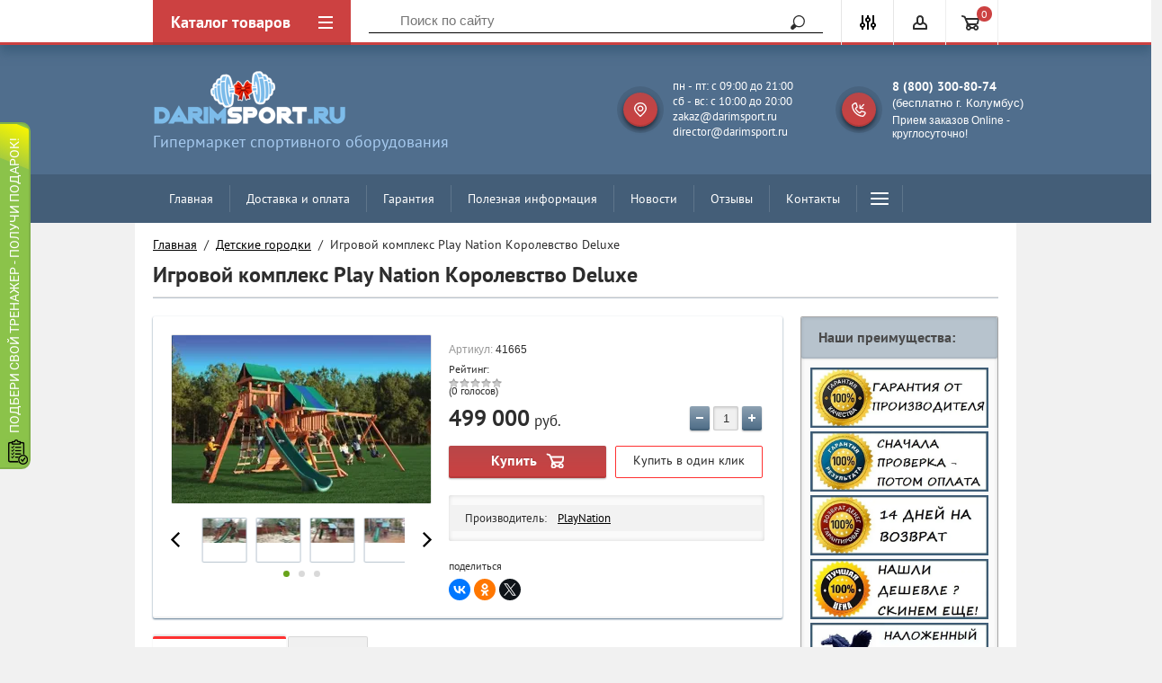

--- FILE ---
content_type: text/html; charset=utf-8
request_url: https://darimsport.ru/shop/product/igrovoy-kompleks-play-nation-korolevstvo-deluxe
body_size: 34803
content:

	<!doctype html>
<html lang="ru">
<head>
<meta charset="utf-8">
<meta name="robots" content="all"/>
<title>Игровой комплекс Play Nation Королевство Deluxe купить за 499000 руб в интернет-магазине DarimSport.ru</title>
<meta name="description" content="Игровой комплекс Play Nation Королевство Deluxe купить по низкой цене с бесплатной доставкой в интернет-магазине DarimSport.ru">
<meta name="keywords" content="Игровой комплекс Play Nation Королевство Deluxe">
<meta name="SKYPE_TOOLBAR" content="SKYPE_TOOLBAR_PARSER_COMPATIBLE">
<meta name="viewport" content="width=device-width, initial-scale=1.0, maximum-scale=1.0, user-scalable=no">
<meta name="format-detection" content="telephone=no">
<meta http-equiv="x-rim-auto-match" content="none">
<meta name="google-site-verification" content="dUwmj_62nRH1AxtovEmihjA0xxvY0mccvRuEiupmd-E" />

<!--[if lt IE 10]>
<script src="/g/libs/ie9-svg-gradient/0.0.1/ie9-svg-gradient.min.js"></script>
<script src="/g/libs/jquery-placeholder/2.0.7/jquery.placeholder.min.js"></script>
<script src="/g/libs/jquery-textshadow/0.0.1/jquery.textshadow.min.js"></script>
<script src="/g/s3/misc/ie/0.0.1/ie.js"></script>
<![endif]-->
<!--[if lt IE 9]>
<script src="/g/libs/html5shiv/html5.js"></script>
<![endif]-->
<link href="/t/v2363/images/site.addons.scss.css" rel="stylesheet" type="text/css" />
<link href="/t/v2363/images/css/site.addons.scss.css" rel="stylesheet" type="text/css" />


<style>
	.bg-fn:before, .main-folder-shared:before, .main-blocks:before {
		content:"";
		display:block;
		position:absolute;
		left:0;
		right:0;
		top:0;
		bottom:0;
		background-color:#ffffff;
		opacity:1;
	}
	.site-wrapper {
		background:url() 50% 50% no-repeat fixed;
		background-size:cover;
	}
</style>

<link rel="stylesheet" href="/t/v2363/images/css/custom_addon.scss.css">


</head>
<body style="opacity: 0" >

	<div class="site-wrapper">
		<div class="top-panel-wrap">
			<div class="top-panel">
				<div class="left-fixed" data-name='menu-new'>
					<div class="menu-btn"></div>
					<div class="top-panel-categor-title">Каталог товаров</div>
					<ul class="top-panel-categor"><li><a href="/shop/folder/begovye-dorozhki" >Беговые дорожки</a><ul class="level-2"><li><a href="/shop/folder/begovye-dorozhki-dlya-doma" >Для дома</a></li><li><a href="/shop/folder/begovye-dorozhki-dlya-pohudeniya" >Для похудения</a></li><li><a href="/shop/folder/nedorogie-begovye-dorozhki" >Недорогие</a></li><li><a href="/shop/folder/mehanicheskie-begovye-dorozhki" >Механические</a></li><li><a href="/shop/folder/electro-begovye-dorozhki" >Электрические</a></li><li><a href="/shop/folder/kompaktnyye-begovyye-dorozhki" >Компактные</a></li><li><a href="/shop/folder/sskladnyye-begovyye-dorozhki" >Складные</a></li><li><a href="/shop/folder/reabilitatsionnyye-begovyye-dorozhki" >Реабилитационные</a></li><li><a href="/shop/folder/professionalnyye-begovyye-dorozhki" >Профессиональные</a></li><li><a href="/shop/folder/begovye-dorozhki-cardiopower" >Беговые дорожки Cardiopower</a></li><li><a href="/shop/folder/begovye-dorozhki-unixfit" >Беговые дорожки Unixfit</a></li><li><a href="/shop/folder/begovye-dorozhki-dfit" >Беговые дорожки Dfit</a></li><li><a href="/shop/folder/begovye-dorozhki-laufstein" >Беговые дорожки Laufstein</a></li><li><a href="/shop/folder/begovye-dorozhki-sole" >Беговые дорожки Sole</a></li><li><a href="/shop/folder/begovye-dorozhki-family" >Беговые дорожки Family</a></li><li><a href="/shop/folder/begovye-dorozhki-clear-fit" >Беговые дорожки Clear Fit</a></li><li><a href="/shop/folder/begovye-dorozhki-oxygen" >Беговые дорожки Oxygen</a></li><li><a href="/shop/folder/begovye-dorozhki-titanium" >Беговые дорожки Titanium</a></li><li><a href="/shop/folder/begovye-dorozhki-proxima" >Беговые дорожки Proxima</a></li><li><a href="/shop/folder/begovye-dorozhki-itosima" >Беговые дорожки Itosima</a></li><li><a href="/shop/folder/begovye-dorozhki-victoryfit" >Беговые дорожки VictoryFit</a></li><li><a href="/shop/folder/begovye-dorozhki-dfc" >Беговые дорожки DFC</a></li><li><a href="/shop/folder/begovye-dorozhki-amf" >Беговые дорожки AMF</a></li><li><a href="/shop/folder/begovye-dorozhki-svensson-body-labs" >Беговые дорожки Svensson Body Labs</a></li><li><a href="/shop/folder/begovye-dorozhki-housefit" >Беговые дорожки Housefit</a></li><li><a href="/shop/folder/begovye-dorozhki-evo-fitness" >Беговые дорожки Evo Fitness</a></li></ul></li><li><a href="/shop/folder/ellipticheskie-trenazhery" >Эллиптические тренажеры</a><ul class="level-2"><li><a href="/shop/folder/ellipticheskie-trenazhery-dlya-doma" >Для дома</a></li><li><a href="/shop/folder/kompaktnye-ellipticheskie-trenazhery" >Компактные</a></li><li><a href="/shop/folder/peredneprivodnye-ellipticheskie-trenazhery" >Переднеприводные</a></li><li><a href="/shop/folder/skladnyye-ellipticheskiye-trenazhery" >Складные</a></li><li><a href="/shop/folder/magnitnyye-ellipticheskiye-trenazhery" >Магнитные</a></li><li><a href="/shop/folder/elektromagnitnyye-ellipticheskiye-trenazhery" >Электромагнитные</a></li><li><a href="/shop/folder/generatornyye-ellipticheskiye-trenazhery" >Генераторные</a></li><li><a href="/shop/folder/ellipticheskie-trenazhery-cardiopower" >Эллипсоиды Cardiopower</a></li><li><a href="/shop/folder/ellipticheskie-trenazhery-unixfit" >Эллипсоиды UnixFit</a></li><li><a href="/shop/folder/ellipticheskie-trenazhery-sole" >Эллипсоиды  Sole</a></li><li><a href="/shop/folder/ellipticheskie-trenazhery-oxygen" >Эллипсоиды  Oxygen</a></li><li><a href="/shop/folder/ellipticheskie-trenazhery-svensson-body-labs" >Эллипсоиды  Svensson</a></li><li><a href="/shop/folder/ellipticheskie-trenazhery-titanium" >Эллипсоиды Titanium</a></li><li><a href="/shop/folder/ellipticheskie-trenazhery-clear-fit" >Эллипсоиды  Clear Fit</a></li><li><a href="/shop/folder/ellipticheskie-trenazhery-ammity" >Эллипсоиды  Ammity</a></li><li><a href="/shop/folder/ellipticheskie-trenazhery-proxima" >Эллипсоиды  Proxima</a></li><li><a href="/shop/folder/ellipticheskie-trenazhery-octane-fitness" >Эллипсоиды Octane Fitness</a></li><li><a href="/shop/folder/ellipticheskie-trenazhery-xterra" >Эллипсоиды Xterra</a></li><li><a href="/shop/folder/ellipticheskie-trenazhery-hasttings" >Эллипсоиды Hasttings</a></li><li><a href="/shop/folder/ellipticheskie-trenazhery-spirit-fitness" >Эллипсоиды Spirit Fitness</a></li></ul></li><li><a href="/shop/folder/krosstrenery" >Кросстренеры</a><ul class="level-2"><li><a href="/shop/folder/krosstrenery-bowflex" >Кросстренеры Bowflex</a></li></ul></li><li><a href="/shop/folder/velotrenazhery" >Велотренажеры</a><ul class="level-2"><li><a href="/shop/folder/mehanicheskie-velotrenazhery" >Механические</a></li><li><a href="/shop/folder/magnitnye-velotrenazhery" >Магнитные</a></li><li><a href="/shop/folder/elektromagnitnye-velotrenazhery" >Электромагнитные</a></li><li><a href="/shop/folder/vertikalnyye-velotrenazhery" >Вертикальные</a></li><li><a href="/shop/folder/gorizontalnyye-velotrenazhery" >Горизонтальные</a></li><li><a href="/shop/folder/velotrenazhery-dlya-doma" >Для дома</a></li><li><a href="/shop/folder/velotrenazhery-dlya-pohudeniya" >Для похудения</a></li><li><a href="/shop/folder/veloergometry" >Велоэргометры</a></li></ul></li><li><a href="/shop/folder/spinbayki" >Спинбайки</a><ul class="level-2"><li><a href="/shop/folder/spinbajki-dlya-doma" >Для дома</a></li><li><a href="/shop/folder/kolodochnye-spinbajki" >Колодочные</a></li><li><a href="/shop/folder/magnitnye-spinbajki" >Магнитные</a></li><li><a href="/shop/folder/professionalnye-spinbajki" >Профессиональные</a></li><li><a href="/shop/folder/spinbajki-bronze-gym" >Спинбайки Bronze Gym</a></li><li><a href="/shop/folder/spinbajki-bh-fitness" >Спинбайки BH Fitness</a></li><li><a href="/shop/folder/130178104" >Спинбайки DFC</a></li><li><a href="/shop/folder/cpinbajki-matrix" >Cпинбайки Matrix</a></li></ul></li><li><a href="/shop/folder/grebnyye-trenazhery" >Гребные тренажеры</a><ul class="level-2"><li><a href="/shop/folder/domashniye-grebnyye-trenazhery" >Домашние</a></li><li><a href="/shop/folder/professionalnyye-grebnyye-trenazhery" >Профессиональные</a></li></ul></li><li><a href="/shop/folder/silovyye-trenazhery-1" >Силовые тренажеры</a><ul class="level-2"><li><a href="/shop/folder/skami-i-stoyki" >Скамьи и стойки</a><ul class="level-3"><li><a href="/shop/folder/skami-dlya-pressa" >Скамьи для пресса</a></li><li><a href="/shop/folder/skami-so-stojkami-pod-shtangu" >Скамьи со стойками под штангу</a></li><li><a href="/shop/folder/giperekstenzii-1" >Гиперэкстензии</a></li><li><a href="/shop/folder/stojki-pod-shtangu" >Стойки под штангу</a></li><li><a href="/shop/folder/skami-silovye-universalnye" >Скамьи силовые универсальные</a></li></ul></li><li><a href="/shop/folder/multistantsii" >Мультистанции</a><ul class="level-3"><li><a href="/shop/folder/multistancii-smith-strength" >Мультистанции Smith Strength</a></li></ul></li><li><a href="/shop/folder/svobodnyye-vesa" >Свободные веса</a></li></ul></li><li><a href="/shop/folder/steppery" >Степперы</a><ul class="level-2"><li><a href="/shop/folder/steppery-dlya-doma" >Для дома</a></li><li><a href="/shop/folder/professionalnye-steppery" >Профессиональные</a></li><li><a href="/shop/folder/steppery-dfc-1" >Степперы DFC</a></li><li><a href="/shop/folder/steppery-sport-elite" >Степперы Sport Elite</a></li></ul></li><li><a href="/shop/folder/batuty" >Батуты каркасные</a><ul class="level-2"><li><a href="/shop/folder/batuty-s-vnutrenney-setkoy" >С внутренней сеткой</a></li><li><a href="/shop/folder/batuty-s-vneshney-setkoy" >С внешней сеткой</a></li><li><a href="/shop/folder/batuty-dlya-dachi" >Для дачи</a></li><li><a href="/shop/folder/karkasnye-batuty" >Каркасные батуты</a></li><li><a href="/shop/folder/detskie-batuty" >Детские батуты</a></li><li><a href="/shop/folder/detskie-batuty-dlya-doma" >Детские батуты для дома</a></li><li><a href="/shop/folder/detskie-batuty-s-setkoj" >Детские батуты с сеткой</a></li><li><a href="/shop/folder/detskie-batuty-dlya-dachi" >Детские батуты для дачи</a></li><li><a href="/shop/folder/batuty-unix" >Батуты UnixFit</a></li><li><a href="/shop/folder/batuty-eclipse" >Батуты Eclipse</a></li><li><a href="/shop/folder/batuty-swollen" >Батуты Swollen</a></li><li><a href="/shop/folder/batuty-triumph-nord" >Батуты Triumph Nord</a></li><li><a href="/shop/folder/batuty-sport-elite" >Батуты Sport Elite</a></li><li><a href="/shop/folder/batuty-proxima" >Батуты Proxima</a></li><li><a href="/shop/folder/batuty-hasttings" >Батуты Hasttings</a></li><li><a href="/shop/folder/batuty-evo-jump" >Батуты Evo Jump</a></li><li><a href="/shop/folder/batuty-dfc" >Батуты DFC</a></li><li><a href="/shop/folder/batuty-clearfit" >Батуты ClearFit</a></li><li><a href="/shop/folder/batuty-arland" >Батуты Arland</a></li><li><a href="/shop/folder/batuty-i-jump" >Батуты i-Jump</a></li><li><a href="/shop/folder/batuty-yarton" >Батуты Yarton</a></li><li><a href="/shop/folder/batuty-s-setkoj" >С сеткой</a></li><li><a href="/shop/folder/nedorogie-batuty" >Недорогие батуты</a></li><li><a href="/shop/folder/rasprodazha-batutov" >Распродажа батутов</a></li><li><a href="/shop/folder/pryamougolnye-batuty" >Прямоугольные батуты</a></li><li><a href="/shop/folder/batuty-bondy-sport" >Батуты Bondy Sport</a></li><li><a href="/shop/folder/batuty-oxygen" >Батуты Oxygen</a></li><li><a href="/shop/folder/batuty-jump-trampoline" >Батуты Jump Trampoline</a></li></ul></li><li><a href="/shop/folder/inversionnyye-stoly" >Инверсионные столы</a><ul class="level-2"><li><a href="/shop/folder/mehanicheskie-inversionnye-stoly" >Механические</a></li><li><a href="/shop/folder/nedorogie-inversionnye-stoly" >Недорогие</a></li><li><a href="/shop/folder/skladnye-inversionnye-stoly" >Складные</a></li></ul></li><li><a href="/shop/folder/nastolnyj-tennis" >Настольный теннис</a><ul class="level-2"><li><a href="/shop/folder/tennisnyye-stoly-dlya-pomeshcheniy" >Теннисные столы для помещений</a></li><li><a href="/shop/folder/vsepogodnyye-tennisnyye-stoly" >Всепогодные теннисные столы</a></li><li><a href="/shop/folder/professionalnyye-tennisnyye-stoly" >Профессиональные теннисные столы</a></li><li><a href="/shop/folder/tennisnye-stoly-sholle" >Теннисные столы Scholle</a></li><li><a href="/shop/folder/tennisnye-stoly-donic" >Теннисные столы Donic</a><ul class="level-3"><li><a href="/shop/folder/tennisnye-stoly-dlya-pomeshchenij-donic" >Теннисные столы для помещений Donic</a></li><li><a href="/shop/folder/vsepogodnye-tennisnye-stoly-donic" >Теннисные столы всепогодные Donic</a></li><li><a href="/shop/folder/tennisnye-stoly-professionalnye-donic" >Теннисные столы профессиональные Donic</a></li></ul></li><li><a href="/shop/folder/roboty-dlya-nastolnogo-tennisa" >Роботы для настольного тенниса</a></li><li><a href="/shop/folder/raketki-dlya-nastolnogo-tennisa" >Ракетки для настольного тенниса</a></li><li><a href="/shop/folder/setki-dlya-nastolnogo-tennisa" >Сетки для настольного тенниса</a></li></ul></li><li><a href="/shop/folder/massazhnoe-oborudovanie" >Массажное оборудование</a><ul class="level-2"><li><a href="/shop/folder/massazhnyye-stoly" >Массажные столы</a></li><li><a href="/shop/folder/massazhnyye-kresla" >Массажные кресла</a></li><li><a href="/shop/folder/vibromassazhery" >Вибромассажеры</a></li><li><a href="/shop/folder/vibroplatformy" >Виброплатформы</a><ul class="level-3"><li><a href="/shop/folder/vibroplatformy-victoryfit" >Виброплатформы VictoryFit</a></li><li><a href="/shop/folder/vibroplatformy-g-plate" >Виброплатформы G-Plate</a></li><li><a href="/shop/folder/vibroplatformy-clear-fit" >Виброплатформы Clear Fit</a></li><li><a href="/shop/folder/vibroplatformy-takasima" >Виброплатформы Takasima</a></li><li><a href="/shop/folder/vibroplatformy-us-medica" >Виброплатформы US Medica</a></li><li><a href="/shop/folder/vibroplatformy-altezani" >Виброплатформы Altezani</a></li><li><a href="/shop/folder/vibroplatformy-kampfer" >Виброплатформы Kampfer</a></li><li><a href="/shop/folder/vibroplatformy-ogawa" >Виброплатформы Ogawa</a></li><li><a href="/shop/folder/vibroplatformy-yamaguchi" >Виброплатформы Yamaguchi</a></li><li><a href="/shop/folder/vibroplatformy-hansun" >Виброплатформы Hansun</a></li><li><a href="/shop/folder/vibroplatformy-oto" >Виброплатформы Oto</a></li><li><a href="/shop/folder/vibroplatformy-casada" >Виброплатформы Casada</a></li></ul></li><li><a href="/shop/folder/gidromassazhnye-vanny" >Гидромассажные ванны</a></li></ul></li><li class="opened active"><a href="/shop/folder/detskiye-gorodki" >Детские городки</a><ul class="level-2"><li><a href="/shop/folder/detskiye-krovati-cherdaki" >Детские кровати-чердаки</a></li></ul></li><li><a href="/shop/folder/yedinoborstva" >Единоборства</a><ul class="level-2"><li><a href="/shop/folder/bokserskiye-grushi" >Боксерские груши</a></li><li><a href="/shop/folder/manekeny" >Манекены для отработки ударов</a></li></ul></li><li><a href="/shop/folder/komandnyye-igry" >Командные игры</a><ul class="level-2"><li><a href="/shop/folder/basketbol" >Баскетбол</a><ul class="level-3"><li><a href="/shop/folder/basketbolnye-myachi" >Баскетбольные мячи</a></li><li><a href="/shop/folder/basketbolnye-stojki" >Баскетбольные стойки</a><ul class="level-4"><li><a href="/shop/folder/basketbolnye-stojki-scholle" >Баскетбольные стойки Scholle</a></li></ul></li></ul></li><li><a href="/shop/folder/futbol" >Футбол</a><ul class="level-3"><li><a href="/shop/folder/futbolnye-myachi" >Футбольные мячи</a></li><li><a href="/shop/folder/futbolnyye-vorota" >Футбольные ворота</a></li></ul></li><li><a href="/shop/folder/hokkej" >Хоккей</a><ul class="level-3"><li><a href="/shop/folder/khokkeynyye-vorota" >Хоккейные ворота</a></li></ul></li><li><a href="/shop/folder/igrovyye-stoly" >Игровые столы</a><ul class="level-3"><li><a href="/shop/folder/stoly-transformery" >Столы-трансформеры</a></li><li><a href="/shop/folder/aerohokkej" >Игровые столы - аэрохоккей</a></li><li><a href="/shop/folder/igrovye-stoly-futbol" >Игровые столы - футбол</a></li><li><a href="/shop/folder/igrovye-stoly-bilyard" >Игровые столы - бильярд</a></li></ul></li><li><a href="/shop/folder/turniki-i-brusya" >Турники и брусья</a></li><li><a href="/shop/folder/funkcionalnye-trenirovki" >Функциональные тренировки</a></li><li><a href="/shop/folder/aktivnyy-otdykh" >Активный отдых</a></li><li><a href="/shop/folder/aksessuary-dlya-fitnesa" >Аксессуары для фитнеса</a><ul class="level-3"><li><a href="/shop/folder/aksessuary-dlya-trenazherov" >Аксессуары для тренажеров</a></li></ul></li></ul></li><li><a href="/shop/folder/gornolyzhnye-trenazhery" >Горнолыжные тренажеры</a></li><li><a href="/shop/folder/aerobika-i-fitnes-gimnasticheskie-myachi" >Аэробика и фитнес, Гимнастические мячи</a></li><li><a href="/shop/folder/aerobika-i-fitnes-balans-trening" >Аэробика и фитнес, Баланс-тренинг</a></li></ul>				</div>
				<div class="fixed-center">
					<div class="site-search-wrapper">
						<div class="site-search">
							<div class="site-search-title">Поиск<span></span></div>
							<form action="/search" method="get" class="clear-self">
								<div class="form-inner clear-self">
									<button type="submit" value="найти">Найти</button>
									<label>
										<input type="text" placeholder="Поиск по сайту" name="search" value="">
									</label>						
								</div>
							<re-captcha data-captcha="recaptcha"
     data-name="captcha"
     data-sitekey="6LcNwrMcAAAAAOCVMf8ZlES6oZipbnEgI-K9C8ld"
     data-lang="ru"
     data-rsize="invisible"
     data-type="image"
     data-theme="light"></re-captcha></form>
						</div>
					</div>
				</div>
				<div class="right-fixed">
					<div class="site-search-button-mobile"></div>
					<div class="search-online-store-wrapper">
						<div class="block-title"></div>
						<div class="search-online-stor-in">
								
    
<div class="search-online-store">


	<div class="block-body">
		<form class="dropdown" action="/shop/search" enctype="multipart/form-data">
			<input type="hidden" name="sort_by" value="">

							<div class="field text">
					<label class="field-title" for="s[name]">Название:</label>
					<label class="input"><input type="text" name="s[name]" id="s[name]" value=""></label>
				</div>
						
			            <div class="row search_price range_slider_wrapper">
                <div class="row-title">Цена</div>
                <div class="input_range_slider"></div>
                <div class="price_range clear-self">
                    <div class="range-input-wrap"><span>от</span><input name="s[price][min]" type="text" size="5" class="small low" value="0" /></div>
                    <span class="s1"></span>
                    <div class="range-input-wrap"><span>до</span><input name="s[price][max]" type="text" size="5" class="small hight" data-max="500000" value="500000" /></div>
                </div>   
            </div>
            
<!-- 							<div class="field dimension clear-self">
					<span class="field-title">Цена (руб.):</span><br>
					<label class="start">
						<span class="input"><input name="s[price][min]" placeholder="от" type="text" value=""></span>
					</label>
					<label class="end">
						<span class="input"><input name="s[price][max]" placeholder="до" type="text" value=""></span>
					</label>
				</div>
			 -->

							<div class="field text">
					<label class="field-title" for="s[article">Артикул:</label>
					<label class="input"><input type="text" name="s[article]" id="s[article" value=""></label>
				</div>
			
							<div class="field text">
					<label class="field-title" for="search_text">Текст:</label>
					<label class="input"><input type="text" name="search_text" id="search_text"  value=""></label>
				</div>
						
							<div class="field select">
					<span class="field-title">Выберите категорию:</span><br>
					<select name="s[folder_id]" id="s[folder_id]">
						<option value="">Все</option>
																											                            <option value="148525261" >
	                                 Беговые дорожки
	                            </option>
	                        														                            <option value="33645104" >
	                                &raquo; Для дома
	                            </option>
	                        														                            <option value="33652304" >
	                                &raquo; Для похудения
	                            </option>
	                        														                            <option value="33665104" >
	                                &raquo; Недорогие
	                            </option>
	                        														                            <option value="148525461" >
	                                &raquo; Механические
	                            </option>
	                        														                            <option value="148525661" >
	                                &raquo; Электрические
	                            </option>
	                        														                            <option value="148525861" >
	                                &raquo; Компактные
	                            </option>
	                        														                            <option value="148526061" >
	                                &raquo; Складные
	                            </option>
	                        														                            <option value="149284461" >
	                                &raquo; Реабилитационные
	                            </option>
	                        														                            <option value="149295261" >
	                                &raquo; Профессиональные
	                            </option>
	                        														                            <option value="109426902" >
	                                &raquo; Беговые дорожки Cardiopower
	                            </option>
	                        														                            <option value="145147302" >
	                                &raquo; Беговые дорожки Unixfit
	                            </option>
	                        														                            <option value="70019304" >
	                                &raquo; Беговые дорожки Dfit
	                            </option>
	                        														                            <option value="33636904" >
	                                &raquo; Беговые дорожки Laufstein
	                            </option>
	                        														                            <option value="33636504" >
	                                &raquo; Беговые дорожки Sole
	                            </option>
	                        														                            <option value="110639304" >
	                                &raquo; Беговые дорожки Family
	                            </option>
	                        														                            <option value="110640104" >
	                                &raquo; Беговые дорожки Clear Fit
	                            </option>
	                        														                            <option value="56979704" >
	                                &raquo; Беговые дорожки Oxygen
	                            </option>
	                        														                            <option value="174138704" >
	                                &raquo; Беговые дорожки Titanium
	                            </option>
	                        														                            <option value="55682304" >
	                                &raquo; Беговые дорожки Proxima
	                            </option>
	                        														                            <option value="100508104" >
	                                &raquo; Беговые дорожки Itosima
	                            </option>
	                        														                            <option value="33639904" >
	                                &raquo; Беговые дорожки VictoryFit
	                            </option>
	                        														                            <option value="174214504" >
	                                &raquo; Беговые дорожки DFC
	                            </option>
	                        														                            <option value="183097504" >
	                                &raquo; Беговые дорожки AMF
	                            </option>
	                        														                            <option value="187884304" >
	                                &raquo; Беговые дорожки Svensson Body Labs
	                            </option>
	                        														                            <option value="91944705" >
	                                &raquo; Беговые дорожки Housefit
	                            </option>
	                        														                            <option value="191966305" >
	                                &raquo; Беговые дорожки Evo Fitness
	                            </option>
	                        														                            <option value="148526261" >
	                                 Эллиптические тренажеры
	                            </option>
	                        														                            <option value="33669504" >
	                                &raquo; Для дома
	                            </option>
	                        														                            <option value="33670704" >
	                                &raquo; Компактные
	                            </option>
	                        														                            <option value="33673304" >
	                                &raquo; Переднеприводные
	                            </option>
	                        														                            <option value="352816203" >
	                                &raquo; Складные
	                            </option>
	                        														                            <option value="149330861" >
	                                &raquo; Магнитные
	                            </option>
	                        														                            <option value="149331261" >
	                                &raquo; Электромагнитные
	                            </option>
	                        														                            <option value="350287003" >
	                                &raquo; Генераторные
	                            </option>
	                        														                            <option value="33692904" >
	                                &raquo; Эллипсоиды Cardiopower
	                            </option>
	                        														                            <option value="33693304" >
	                                &raquo; Эллипсоиды UnixFit
	                            </option>
	                        														                            <option value="33914704" >
	                                &raquo; Эллипсоиды  Sole
	                            </option>
	                        														                            <option value="119320504" >
	                                &raquo; Эллипсоиды  Oxygen
	                            </option>
	                        														                            <option value="33915504" >
	                                &raquo; Эллипсоиды  Svensson
	                            </option>
	                        														                            <option value="174216504" >
	                                &raquo; Эллипсоиды Titanium
	                            </option>
	                        														                            <option value="33927704" >
	                                &raquo; Эллипсоиды  Clear Fit
	                            </option>
	                        														                            <option value="119320304" >
	                                &raquo; Эллипсоиды  Ammity
	                            </option>
	                        														                            <option value="119321504" >
	                                &raquo; Эллипсоиды  Proxima
	                            </option>
	                        														                            <option value="76960304" >
	                                &raquo; Эллипсоиды Octane Fitness
	                            </option>
	                        														                            <option value="205005304" >
	                                &raquo; Эллипсоиды Xterra
	                            </option>
	                        														                            <option value="205005504" >
	                                &raquo; Эллипсоиды Hasttings
	                            </option>
	                        														                            <option value="205005704" >
	                                &raquo; Эллипсоиды Spirit Fitness
	                            </option>
	                        														                            <option value="452833503" >
	                                 Кросстренеры
	                            </option>
	                        														                            <option value="33064304" >
	                                &raquo; Кросстренеры Bowflex
	                            </option>
	                        														                            <option value="148526461" >
	                                 Велотренажеры
	                            </option>
	                        														                            <option value="102527904" >
	                                &raquo; Механические
	                            </option>
	                        														                            <option value="102528504" >
	                                &raquo; Магнитные
	                            </option>
	                        														                            <option value="102529104" >
	                                &raquo; Электромагнитные
	                            </option>
	                        														                            <option value="148526661" >
	                                &raquo; Вертикальные
	                            </option>
	                        														                            <option value="148526861" >
	                                &raquo; Горизонтальные
	                            </option>
	                        														                            <option value="33928504" >
	                                &raquo; Для дома
	                            </option>
	                        														                            <option value="33928904" >
	                                &raquo; Для похудения
	                            </option>
	                        														                            <option value="148527061" >
	                                &raquo; Велоэргометры
	                            </option>
	                        														                            <option value="262582461" >
	                                 Спинбайки
	                            </option>
	                        														                            <option value="33929104" >
	                                &raquo; Для дома
	                            </option>
	                        														                            <option value="33929304" >
	                                &raquo; Колодочные
	                            </option>
	                        														                            <option value="33929504" >
	                                &raquo; Магнитные
	                            </option>
	                        														                            <option value="33929704" >
	                                &raquo; Профессиональные
	                            </option>
	                        														                            <option value="129505904" >
	                                &raquo; Спинбайки Bronze Gym
	                            </option>
	                        														                            <option value="129899504" >
	                                &raquo; Спинбайки BH Fitness
	                            </option>
	                        														                            <option value="130178104" >
	                                &raquo; Спинбайки DFC
	                            </option>
	                        														                            <option value="130489304" >
	                                &raquo; Cпинбайки Matrix
	                            </option>
	                        														                            <option value="252416661" >
	                                 Гребные тренажеры
	                            </option>
	                        														                            <option value="252430661" >
	                                &raquo; Домашние
	                            </option>
	                        														                            <option value="252431061" >
	                                &raquo; Профессиональные
	                            </option>
	                        														                            <option value="252431661" >
	                                 Силовые тренажеры
	                            </option>
	                        														                            <option value="270883461" >
	                                &raquo; Скамьи и стойки
	                            </option>
	                        														                            <option value="462433503" >
	                                &raquo;&raquo; Скамьи для пресса
	                            </option>
	                        														                            <option value="462433903" >
	                                &raquo;&raquo; Скамьи со стойками под штангу
	                            </option>
	                        														                            <option value="462434703" >
	                                &raquo;&raquo; Гиперэкстензии
	                            </option>
	                        														                            <option value="462435303" >
	                                &raquo;&raquo; Стойки под штангу
	                            </option>
	                        														                            <option value="462471503" >
	                                &raquo;&raquo; Скамьи силовые универсальные
	                            </option>
	                        														                            <option value="270883661" >
	                                &raquo; Мультистанции
	                            </option>
	                        														                            <option value="107703904" >
	                                &raquo;&raquo; Мультистанции Smith Strength
	                            </option>
	                        														                            <option value="270884461" >
	                                &raquo; Свободные веса
	                            </option>
	                        														                            <option value="312033461" >
	                                 Степперы
	                            </option>
	                        														                            <option value="33927904" >
	                                &raquo; Для дома
	                            </option>
	                        														                            <option value="33928104" >
	                                &raquo; Профессиональные
	                            </option>
	                        														                            <option value="135467304" >
	                                &raquo; Степперы DFC
	                            </option>
	                        														                            <option value="135467504" >
	                                &raquo; Степперы Sport Elite
	                            </option>
	                        														                            <option value="148527261" >
	                                 Батуты каркасные
	                            </option>
	                        														                            <option value="251562861" >
	                                &raquo; С внутренней сеткой
	                            </option>
	                        														                            <option value="251563261" >
	                                &raquo; С внешней сеткой
	                            </option>
	                        														                            <option value="33929904" >
	                                &raquo; Для дачи
	                            </option>
	                        														                            <option value="236131505" >
	                                &raquo; Каркасные батуты
	                            </option>
	                        														                            <option value="1234901" >
	                                &raquo; Детские батуты
	                            </option>
	                        														                            <option value="236229705" >
	                                &raquo; Детские батуты для дома
	                            </option>
	                        														                            <option value="236232305" >
	                                &raquo; Детские батуты с сеткой
	                            </option>
	                        														                            <option value="236232905" >
	                                &raquo; Детские батуты для дачи
	                            </option>
	                        														                            <option value="139609502" >
	                                &raquo; Батуты UnixFit
	                            </option>
	                        														                            <option value="24261904" >
	                                &raquo; Батуты Eclipse
	                            </option>
	                        														                            <option value="236400105" >
	                                &raquo; Батуты Swollen
	                            </option>
	                        														                            <option value="236399305" >
	                                &raquo; Батуты Triumph Nord
	                            </option>
	                        														                            <option value="139610302" >
	                                &raquo; Батуты Sport Elite
	                            </option>
	                        														                            <option value="236233305" >
	                                &raquo; Батуты Proxima
	                            </option>
	                        														                            <option value="236233705" >
	                                &raquo; Батуты Hasttings
	                            </option>
	                        														                            <option value="236398705" >
	                                &raquo; Батуты Evo Jump
	                            </option>
	                        														                            <option value="236399705" >
	                                &raquo; Батуты DFC
	                            </option>
	                        														                            <option value="236414505" >
	                                &raquo; Батуты ClearFit
	                            </option>
	                        														                            <option value="236414905" >
	                                &raquo; Батуты Arland
	                            </option>
	                        														                            <option value="236448105" >
	                                &raquo; Батуты i-Jump
	                            </option>
	                        														                            <option value="236448305" >
	                                &raquo; Батуты Yarton
	                            </option>
	                        														                            <option value="33930104" >
	                                &raquo; С сеткой
	                            </option>
	                        														                            <option value="236233105" >
	                                &raquo; Недорогие батуты
	                            </option>
	                        														                            <option value="236226505" >
	                                &raquo; Распродажа батутов
	                            </option>
	                        														                            <option value="236393905" >
	                                &raquo; Прямоугольные батуты
	                            </option>
	                        														                            <option value="253059305" >
	                                &raquo; Батуты Bondy Sport
	                            </option>
	                        														                            <option value="254470105" >
	                                &raquo; Батуты Oxygen
	                            </option>
	                        														                            <option value="254491905" >
	                                &raquo; Батуты Jump Trampoline
	                            </option>
	                        														                            <option value="270883861" >
	                                 Инверсионные столы
	                            </option>
	                        														                            <option value="33931504" >
	                                &raquo; Механические
	                            </option>
	                        														                            <option value="33932504" >
	                                &raquo; Недорогие
	                            </option>
	                        														                            <option value="33932704" >
	                                &raquo; Складные
	                            </option>
	                        														                            <option value="252443661" >
	                                 Настольный теннис
	                            </option>
	                        														                            <option value="270882861" >
	                                &raquo; Теннисные столы для помещений
	                            </option>
	                        														                            <option value="270883261" >
	                                &raquo; Всепогодные теннисные столы
	                            </option>
	                        														                            <option value="270884661" >
	                                &raquo; Профессиональные теннисные столы
	                            </option>
	                        														                            <option value="79494304" >
	                                &raquo; Теннисные столы Scholle
	                            </option>
	                        														                            <option value="159142905" >
	                                &raquo; Теннисные столы Donic
	                            </option>
	                        														                            <option value="159143105" >
	                                &raquo;&raquo; Теннисные столы для помещений Donic
	                            </option>
	                        														                            <option value="159143305" >
	                                &raquo;&raquo; Теннисные столы всепогодные Donic
	                            </option>
	                        														                            <option value="159143505" >
	                                &raquo;&raquo; Теннисные столы профессиональные Donic
	                            </option>
	                        														                            <option value="272686061" >
	                                &raquo; Роботы для настольного тенниса
	                            </option>
	                        														                            <option value="459433503" >
	                                &raquo; Ракетки для настольного тенниса
	                            </option>
	                        														                            <option value="459437503" >
	                                &raquo; Сетки для настольного тенниса
	                            </option>
	                        														                            <option value="25535303" >
	                                 Массажное оборудование
	                            </option>
	                        														                            <option value="270884261" >
	                                &raquo; Массажные столы
	                            </option>
	                        														                            <option value="270884061" >
	                                &raquo; Массажные кресла
	                            </option>
	                        														                            <option value="312049661" >
	                                &raquo; Вибромассажеры
	                            </option>
	                        														                            <option value="71804305" >
	                                &raquo; Виброплатформы
	                            </option>
	                        														                            <option value="71802705" >
	                                &raquo;&raquo; Виброплатформы VictoryFit
	                            </option>
	                        														                            <option value="71803105" >
	                                &raquo;&raquo; Виброплатформы G-Plate
	                            </option>
	                        														                            <option value="71803505" >
	                                &raquo;&raquo; Виброплатформы Clear Fit
	                            </option>
	                        														                            <option value="71803705" >
	                                &raquo;&raquo; Виброплатформы Takasima
	                            </option>
	                        														                            <option value="71803905" >
	                                &raquo;&raquo; Виброплатформы US Medica
	                            </option>
	                        														                            <option value="71804505" >
	                                &raquo;&raquo; Виброплатформы Altezani
	                            </option>
	                        														                            <option value="71804705" >
	                                &raquo;&raquo; Виброплатформы Kampfer
	                            </option>
	                        														                            <option value="71804905" >
	                                &raquo;&raquo; Виброплатформы Ogawa
	                            </option>
	                        														                            <option value="71805105" >
	                                &raquo;&raquo; Виброплатформы Yamaguchi
	                            </option>
	                        														                            <option value="71805305" >
	                                &raquo;&raquo; Виброплатформы Hansun
	                            </option>
	                        														                            <option value="71805505" >
	                                &raquo;&raquo; Виброплатформы Oto
	                            </option>
	                        														                            <option value="71805905" >
	                                &raquo;&raquo; Виброплатформы Casada
	                            </option>
	                        														                            <option value="76702304" >
	                                &raquo; Гидромассажные ванны
	                            </option>
	                        														                            <option value="252461461" >
	                                 Детские городки
	                            </option>
	                        														                            <option value="366304661" >
	                                &raquo; Детские кровати-чердаки
	                            </option>
	                        														                            <option value="25538103" >
	                                 Единоборства
	                            </option>
	                        														                            <option value="25550303" >
	                                &raquo; Боксерские груши
	                            </option>
	                        														                            <option value="25550903" >
	                                &raquo; Манекены для отработки ударов
	                            </option>
	                        														                            <option value="25539103" >
	                                 Командные игры
	                            </option>
	                        														                            <option value="76782304" >
	                                &raquo; Баскетбол
	                            </option>
	                        														                            <option value="82833904" >
	                                &raquo;&raquo; Баскетбольные мячи
	                            </option>
	                        														                            <option value="82834104" >
	                                &raquo;&raquo; Баскетбольные стойки
	                            </option>
	                        														                            <option value="83267704" >
	                                &raquo;&raquo;&raquo; Баскетбольные стойки Scholle
	                            </option>
	                        														                            <option value="76782504" >
	                                &raquo; Футбол
	                            </option>
	                        														                            <option value="82834304" >
	                                &raquo;&raquo; Футбольные мячи
	                            </option>
	                        														                            <option value="25554703" >
	                                &raquo;&raquo; Футбольные ворота
	                            </option>
	                        														                            <option value="82838104" >
	                                &raquo; Хоккей
	                            </option>
	                        														                            <option value="25556903" >
	                                &raquo;&raquo; Хоккейные ворота
	                            </option>
	                        														                            <option value="25560303" >
	                                &raquo; Игровые столы
	                            </option>
	                        														                            <option value="464542103" >
	                                &raquo;&raquo; Столы-трансформеры
	                            </option>
	                        														                            <option value="464542303" >
	                                &raquo;&raquo; Игровые столы - аэрохоккей
	                            </option>
	                        														                            <option value="464542503" >
	                                &raquo;&raquo; Игровые столы - футбол
	                            </option>
	                        														                            <option value="464543503" >
	                                &raquo;&raquo; Игровые столы - бильярд
	                            </option>
	                        														                            <option value="25540903" >
	                                &raquo; Турники и брусья
	                            </option>
	                        														                            <option value="76816904" >
	                                &raquo; Функциональные тренировки
	                            </option>
	                        														                            <option value="131640703" >
	                                &raquo; Активный отдых
	                            </option>
	                        														                            <option value="75775904" >
	                                &raquo; Аксессуары для фитнеса
	                            </option>
	                        														                            <option value="75776104" >
	                                &raquo;&raquo; Аксессуары для тренажеров
	                            </option>
	                        														                            <option value="100735704" >
	                                 Горнолыжные тренажеры
	                            </option>
	                        														                            <option value="72143505" >
	                                 Аэробика и фитнес, Гимнастические мячи
	                            </option>
	                        														                            <option value="72144905" >
	                                 Аэробика и фитнес, Баланс-тренинг
	                            </option>
	                        											</select>
				</div>

				<div id="shop2_search_custom_fields"></div>
			
						<div id="shop2_search_global_fields">
				
																</div>
						
							<div class="field select">
					<span class="field-title">Производитель:</span>
					<select name="s[vendor_id]">
						<option value="">Все</option>          
	                    	                        <option value="33236901" >AbPump</option>
	                    	                        <option value="32546303" >Adidas</option>
	                    	                        <option value="35982904" >Aerofit</option>
	                    	                        <option value="19639904" >Airex</option>
	                    	                        <option value="100098461" >American Motion Fitness</option>
	                    	                        <option value="57010861" >Ammity</option>
	                    	                        <option value="57011061" >Apple</option>
	                    	                        <option value="57011261" >Applegate</option>
	                    	                        <option value="57754905" >Arland</option>
	                    	                        <option value="60634461" >Baby Grad</option>
	                    	                        <option value="68354861" >Babygarden</option>
	                    	                        <option value="62671661" >BH Fitness</option>
	                    	                        <option value="57011861" >Body Sculpture</option>
	                    	                        <option value="65351261" >Body Solid</option>
	                    	                        <option value="36608904" >Bodytone</option>
	                    	                        <option value="60663261" >Bondy Sport</option>
	                    	                        <option value="61167661" >Bowflex</option>
	                    	                        <option value="62681461" >Bronze Gym</option>
	                    	                        <option value="65550461" >Butterfly</option>
	                    	                        <option value="57012861" >Carbon Fitness</option>
	                    	                        <option value="58608261" >CardioPower</option>
	                    	                        <option value="65355461" >Carnilleau</option>
	                    	                        <option value="22853503" >Cedar Summit</option>
	                    	                        <option value="34382903" >Centurion</option>
	                    	                        <option value="20048103" >Century</option>
	                    	                        <option value="58898261" >Clear Fit</option>
	                    	                        <option value="64659261" >Concept 2</option>
	                    	                        <option value="58631061" >Dender</option>
	                    	                        <option value="37536603" >Dender Fitness</option>
	                    	                        <option value="57470861" >DFC</option>
	                    	                        <option value="58509061" >Dfit</option>
	                    	                        <option value="57013261" >Diadora Fitness</option>
	                    	                        <option value="65482261" >Donic</option>
	                    	                        <option value="18227104" >Double Fish</option>
	                    	                        <option value="60455261" >Eclipse</option>
	                    	                        <option value="18155904" >EFELE</option>
	                    	                        <option value="58800261" >Energetics</option>
	                    	                        <option value="58799861" >Evo Fitness</option>
	                    	                        <option value="58727261" >Family</option>
	                    	                        <option value="33983104" >Fitex</option>
	                    	                        <option value="52686105" >G-Plate</option>
	                    	                        <option value="72085661" >Giant Dragon</option>
	                    	                        <option value="24048704" >Gym80</option>
	                    	                        <option value="38002903" >Halley</option>
	                    	                        <option value="59025661" >Hasttings</option>
	                    	                        <option value="110068661" >Horizon</option>
	                    	                        <option value="14567105" >HouseFit</option>
	                    	                        <option value="59756661" >i-JUMP</option>
	                    	                        <option value="33982904" >Impulse</option>
	                    	                        <option value="64659461" >Infiniti</option>
	                    	                        <option value="49869103" >Itosima</option>
	                    	                        <option value="63702861" >Johnson</option>
	                    	                        <option value="35130302" >Jump Trampoline</option>
	                    	                        <option value="18446304" >KERNEL</option>
	                    	                        <option value="63211661" >Kettler</option>
	                    	                        <option value="58822461" >Laufstein</option>
	                    	                        <option value="18155704" >LiveUp</option>
	                    	                        <option value="63703661" >Matrix</option>
	                    	                        <option value="50861104" >MB BARBELL</option>
	                    	                        <option value="19837304" >Meridien</option>
	                    	                        <option value="67149661" >Nautilus</option>
	                    	                        <option value="58950261" >NordicTrack</option>
	                    	                        <option value="20669304" >Octane Fitness</option>
	                    	                        <option value="65355261" >Optima Fitness</option>
	                    	                        <option value="67150061" >Original Fitness</option>
	                    	                        <option value="59025261" >Oxygen</option>
	                    	                        <option value="13913303" >Perfetto Sport</option>
	                    	                        <option value="68355061" >Playgarden</option>
	                    	                        <option value="22659303" >PlayNation</option>
	                    	                        <option value="35966904" >Precor</option>
	                    	                        <option value="24060304" >Pro Ski-Simulator</option>
	                    	                        <option value="59024061" >Pro-Form</option>
	                    	                        <option value="20659305" >ProTrain</option>
	                    	                        <option value="58822061" >Proxima</option>
	                    	                        <option value="40446504" >Rebel</option>
	                    	                        <option value="63122261" >Reebok</option>
	                    	                        <option value="58821861" >Royal Fitness</option>
	                    	                        <option value="52656500" >Scholle</option>
	                    	                        <option value="15244705" >Schwinn</option>
	                    	                        <option value="68345261" >Smith Fitness</option>
	                    	                        <option value="58894461" >Sole Fitness</option>
	                    	                        <option value="20909103" >Solowave Design</option>
	                    	                        <option value="59136261" >Spirit Fitness</option>
	                    	                        <option value="57019061" >Sport Elite</option>
	                    	                        <option value="3942703" >Sportokey</option>
	                    	                        <option value="36606704" >SportsArt</option>
	                    	                        <option value="65550661" >Start Line</option>
	                    	                        <option value="66712861" >Stiga</option>
	                    	                        <option value="58480461" >Svensson Body Labs</option>
	                    	                        <option value="21818403" >Svensson Industrial</option>
	                    	                        <option value="8056902" >Titanium</option>
	                    	                        <option value="63206261" >Torneo</option>
	                    	                        <option value="28168903" >Triumph Nord</option>
	                    	                        <option value="18441304" >True Fitness</option>
	                    	                        <option value="33982704" >UltraGym</option>
	                    	                        <option value="104997461" >Unix</option>
	                    	                        <option value="58496861" >UnixFit</option>
	                    	                        <option value="24295003" >UnixFlT</option>
	                    	                        <option value="21099504" >Variosling</option>
	                    	                        <option value="68031661" >VictoryFit</option>
	                    	                        <option value="63703061" >Vision</option>
	                    	                        <option value="35066703" >Weider</option>
	                    	                        <option value="19868104" >WELLSYSTEM</option>
	                    	                        <option value="65018661" >Xterra</option>
	                    	                        <option value="74703061" >Yamaguchi</option>
	                    	                        <option value="52830705" >Yarton</option>
	                    	                        <option value="30999103" >Вертикаль</option>
	                    	                        <option value="20358703" >Мадрид</option>
	                    	                        <option value="13929903" >Моя Фазенда</option>
	                    	                        <option value="71761061" >Савушка</option>
	                    	                        <option value="20915503" >Самсон</option>
	                    	                        <option value="4375503" >Спортивный Сезон</option>
	                    					</select>
				</div>
			
							<div class="field select">
					<span class="field-title">Новинка:</span>
					<select name="s[new]">
						<option value="">Все</option>
	                    <option value="1">да</option>
	                    <option value="0">нет</option>
					</select>
				</div>
			
							<div class="field select">
					<span class="field-title">Спецпредложение:</span><br>
					<select name="s[special]">
						<option value="">Все</option>
	                    <option value="1">да</option>
	                    <option value="0">нет</option>
					</select>
				</div>
			
							<div class="field select">
					<span class="field-title">Результатов на странице:</span>
					<select name="s[products_per_page]">
									            				            				            <option value="5">5</option>
			            				            				            <option value="20">20</option>
			            				            				            <option value="35">35</option>
			            				            				            <option value="50">50</option>
			            				            				            <option value="65">65</option>
			            				            				            <option value="80">80</option>
			            				            				            <option value="95">95</option>
			            					</select>
				</div>
			
			<div class="submit">
				<button type="submit" class="search-btn">Найти</button>
			</div>
		<re-captcha data-captcha="recaptcha"
     data-name="captcha"
     data-sitekey="6LcNwrMcAAAAAOCVMf8ZlES6oZipbnEgI-K9C8ld"
     data-lang="ru"
     data-rsize="invisible"
     data-type="image"
     data-theme="light"></re-captcha></form>
	</div>
</div><!-- Search Form -->						</div>
					</div>
					<div class="block-user">
	<div class="block-title"></div>
	<div class="block-body">
					<form method="post" action="/user">
				<div class="block-body-in">
				<input type="hidden" name="mode" value="login">
				<div class="field name">
					<label class="input"><input type="text" name="login" id="login" tabindex="1" value="" placeholder="Логин, e-mail"></label>
				</div>
				<div class="field password clear-self">
					<label class="input pass"><input type="password" name="password" id="password" tabindex="2" value="" placeholder="Пароль"></label>
					<button type="submit">вход</button>
					<a href="/user/forgot_password" class="forgot">Забыли пароль?</a>
				</div>
				</div>
				<div class="field links clear-self">
					<a href="/user/register" class="register">Регистрация</a>
					
				</div>
			<re-captcha data-captcha="recaptcha"
     data-name="captcha"
     data-sitekey="6LcNwrMcAAAAAOCVMf8ZlES6oZipbnEgI-K9C8ld"
     data-lang="ru"
     data-rsize="invisible"
     data-type="image"
     data-theme="light"></re-captcha></form>
			</div>
</div>					<div id="shop2-cart-preview">
	<a href="/shop/cart">

		<span>0</span>
	
	</a>
	</div><!-- Cart Preview -->				</div>
			</div>
		</div>
		<div class="search-onlinefix-wrapper">
			<div class="search-online-scroller">
				<div class="search-online-title">Расширенный поиск</div>
				<div class="search-online-close"></div>
				<div class="search-onlinefix">
					
    
<div class="search-online-store">


	<div class="block-body">
		<form class="dropdown" action="/shop/search" enctype="multipart/form-data">
			<input type="hidden" name="sort_by" value="">

							<div class="field text">
					<label class="field-title" for="s[name]">Название:</label>
					<label class="input"><input type="text" name="s[name]" id="s[name]" value=""></label>
				</div>
						
			            <div class="row search_price range_slider_wrapper">
                <div class="row-title">Цена</div>
                <div class="input_range_slider"></div>
                <div class="price_range clear-self">
                    <div class="range-input-wrap"><span>от</span><input name="s[price][min]" type="text" size="5" class="small low" value="0" /></div>
                    <span class="s1"></span>
                    <div class="range-input-wrap"><span>до</span><input name="s[price][max]" type="text" size="5" class="small hight" data-max="500000" value="500000" /></div>
                </div>   
            </div>
            
<!-- 							<div class="field dimension clear-self">
					<span class="field-title">Цена (руб.):</span><br>
					<label class="start">
						<span class="input"><input name="s[price][min]" placeholder="от" type="text" value=""></span>
					</label>
					<label class="end">
						<span class="input"><input name="s[price][max]" placeholder="до" type="text" value=""></span>
					</label>
				</div>
			 -->

							<div class="field text">
					<label class="field-title" for="s[article">Артикул:</label>
					<label class="input"><input type="text" name="s[article]" id="s[article" value=""></label>
				</div>
			
							<div class="field text">
					<label class="field-title" for="search_text">Текст:</label>
					<label class="input"><input type="text" name="search_text" id="search_text"  value=""></label>
				</div>
						
							<div class="field select">
					<span class="field-title">Выберите категорию:</span><br>
					<select name="s[folder_id]" id="s[folder_id]">
						<option value="">Все</option>
																											                            <option value="148525261" >
	                                 Беговые дорожки
	                            </option>
	                        														                            <option value="33645104" >
	                                &raquo; Для дома
	                            </option>
	                        														                            <option value="33652304" >
	                                &raquo; Для похудения
	                            </option>
	                        														                            <option value="33665104" >
	                                &raquo; Недорогие
	                            </option>
	                        														                            <option value="148525461" >
	                                &raquo; Механические
	                            </option>
	                        														                            <option value="148525661" >
	                                &raquo; Электрические
	                            </option>
	                        														                            <option value="148525861" >
	                                &raquo; Компактные
	                            </option>
	                        														                            <option value="148526061" >
	                                &raquo; Складные
	                            </option>
	                        														                            <option value="149284461" >
	                                &raquo; Реабилитационные
	                            </option>
	                        														                            <option value="149295261" >
	                                &raquo; Профессиональные
	                            </option>
	                        														                            <option value="109426902" >
	                                &raquo; Беговые дорожки Cardiopower
	                            </option>
	                        														                            <option value="145147302" >
	                                &raquo; Беговые дорожки Unixfit
	                            </option>
	                        														                            <option value="70019304" >
	                                &raquo; Беговые дорожки Dfit
	                            </option>
	                        														                            <option value="33636904" >
	                                &raquo; Беговые дорожки Laufstein
	                            </option>
	                        														                            <option value="33636504" >
	                                &raquo; Беговые дорожки Sole
	                            </option>
	                        														                            <option value="110639304" >
	                                &raquo; Беговые дорожки Family
	                            </option>
	                        														                            <option value="110640104" >
	                                &raquo; Беговые дорожки Clear Fit
	                            </option>
	                        														                            <option value="56979704" >
	                                &raquo; Беговые дорожки Oxygen
	                            </option>
	                        														                            <option value="174138704" >
	                                &raquo; Беговые дорожки Titanium
	                            </option>
	                        														                            <option value="55682304" >
	                                &raquo; Беговые дорожки Proxima
	                            </option>
	                        														                            <option value="100508104" >
	                                &raquo; Беговые дорожки Itosima
	                            </option>
	                        														                            <option value="33639904" >
	                                &raquo; Беговые дорожки VictoryFit
	                            </option>
	                        														                            <option value="174214504" >
	                                &raquo; Беговые дорожки DFC
	                            </option>
	                        														                            <option value="183097504" >
	                                &raquo; Беговые дорожки AMF
	                            </option>
	                        														                            <option value="187884304" >
	                                &raquo; Беговые дорожки Svensson Body Labs
	                            </option>
	                        														                            <option value="91944705" >
	                                &raquo; Беговые дорожки Housefit
	                            </option>
	                        														                            <option value="191966305" >
	                                &raquo; Беговые дорожки Evo Fitness
	                            </option>
	                        														                            <option value="148526261" >
	                                 Эллиптические тренажеры
	                            </option>
	                        														                            <option value="33669504" >
	                                &raquo; Для дома
	                            </option>
	                        														                            <option value="33670704" >
	                                &raquo; Компактные
	                            </option>
	                        														                            <option value="33673304" >
	                                &raquo; Переднеприводные
	                            </option>
	                        														                            <option value="352816203" >
	                                &raquo; Складные
	                            </option>
	                        														                            <option value="149330861" >
	                                &raquo; Магнитные
	                            </option>
	                        														                            <option value="149331261" >
	                                &raquo; Электромагнитные
	                            </option>
	                        														                            <option value="350287003" >
	                                &raquo; Генераторные
	                            </option>
	                        														                            <option value="33692904" >
	                                &raquo; Эллипсоиды Cardiopower
	                            </option>
	                        														                            <option value="33693304" >
	                                &raquo; Эллипсоиды UnixFit
	                            </option>
	                        														                            <option value="33914704" >
	                                &raquo; Эллипсоиды  Sole
	                            </option>
	                        														                            <option value="119320504" >
	                                &raquo; Эллипсоиды  Oxygen
	                            </option>
	                        														                            <option value="33915504" >
	                                &raquo; Эллипсоиды  Svensson
	                            </option>
	                        														                            <option value="174216504" >
	                                &raquo; Эллипсоиды Titanium
	                            </option>
	                        														                            <option value="33927704" >
	                                &raquo; Эллипсоиды  Clear Fit
	                            </option>
	                        														                            <option value="119320304" >
	                                &raquo; Эллипсоиды  Ammity
	                            </option>
	                        														                            <option value="119321504" >
	                                &raquo; Эллипсоиды  Proxima
	                            </option>
	                        														                            <option value="76960304" >
	                                &raquo; Эллипсоиды Octane Fitness
	                            </option>
	                        														                            <option value="205005304" >
	                                &raquo; Эллипсоиды Xterra
	                            </option>
	                        														                            <option value="205005504" >
	                                &raquo; Эллипсоиды Hasttings
	                            </option>
	                        														                            <option value="205005704" >
	                                &raquo; Эллипсоиды Spirit Fitness
	                            </option>
	                        														                            <option value="452833503" >
	                                 Кросстренеры
	                            </option>
	                        														                            <option value="33064304" >
	                                &raquo; Кросстренеры Bowflex
	                            </option>
	                        														                            <option value="148526461" >
	                                 Велотренажеры
	                            </option>
	                        														                            <option value="102527904" >
	                                &raquo; Механические
	                            </option>
	                        														                            <option value="102528504" >
	                                &raquo; Магнитные
	                            </option>
	                        														                            <option value="102529104" >
	                                &raquo; Электромагнитные
	                            </option>
	                        														                            <option value="148526661" >
	                                &raquo; Вертикальные
	                            </option>
	                        														                            <option value="148526861" >
	                                &raquo; Горизонтальные
	                            </option>
	                        														                            <option value="33928504" >
	                                &raquo; Для дома
	                            </option>
	                        														                            <option value="33928904" >
	                                &raquo; Для похудения
	                            </option>
	                        														                            <option value="148527061" >
	                                &raquo; Велоэргометры
	                            </option>
	                        														                            <option value="262582461" >
	                                 Спинбайки
	                            </option>
	                        														                            <option value="33929104" >
	                                &raquo; Для дома
	                            </option>
	                        														                            <option value="33929304" >
	                                &raquo; Колодочные
	                            </option>
	                        														                            <option value="33929504" >
	                                &raquo; Магнитные
	                            </option>
	                        														                            <option value="33929704" >
	                                &raquo; Профессиональные
	                            </option>
	                        														                            <option value="129505904" >
	                                &raquo; Спинбайки Bronze Gym
	                            </option>
	                        														                            <option value="129899504" >
	                                &raquo; Спинбайки BH Fitness
	                            </option>
	                        														                            <option value="130178104" >
	                                &raquo; Спинбайки DFC
	                            </option>
	                        														                            <option value="130489304" >
	                                &raquo; Cпинбайки Matrix
	                            </option>
	                        														                            <option value="252416661" >
	                                 Гребные тренажеры
	                            </option>
	                        														                            <option value="252430661" >
	                                &raquo; Домашние
	                            </option>
	                        														                            <option value="252431061" >
	                                &raquo; Профессиональные
	                            </option>
	                        														                            <option value="252431661" >
	                                 Силовые тренажеры
	                            </option>
	                        														                            <option value="270883461" >
	                                &raquo; Скамьи и стойки
	                            </option>
	                        														                            <option value="462433503" >
	                                &raquo;&raquo; Скамьи для пресса
	                            </option>
	                        														                            <option value="462433903" >
	                                &raquo;&raquo; Скамьи со стойками под штангу
	                            </option>
	                        														                            <option value="462434703" >
	                                &raquo;&raquo; Гиперэкстензии
	                            </option>
	                        														                            <option value="462435303" >
	                                &raquo;&raquo; Стойки под штангу
	                            </option>
	                        														                            <option value="462471503" >
	                                &raquo;&raquo; Скамьи силовые универсальные
	                            </option>
	                        														                            <option value="270883661" >
	                                &raquo; Мультистанции
	                            </option>
	                        														                            <option value="107703904" >
	                                &raquo;&raquo; Мультистанции Smith Strength
	                            </option>
	                        														                            <option value="270884461" >
	                                &raquo; Свободные веса
	                            </option>
	                        														                            <option value="312033461" >
	                                 Степперы
	                            </option>
	                        														                            <option value="33927904" >
	                                &raquo; Для дома
	                            </option>
	                        														                            <option value="33928104" >
	                                &raquo; Профессиональные
	                            </option>
	                        														                            <option value="135467304" >
	                                &raquo; Степперы DFC
	                            </option>
	                        														                            <option value="135467504" >
	                                &raquo; Степперы Sport Elite
	                            </option>
	                        														                            <option value="148527261" >
	                                 Батуты каркасные
	                            </option>
	                        														                            <option value="251562861" >
	                                &raquo; С внутренней сеткой
	                            </option>
	                        														                            <option value="251563261" >
	                                &raquo; С внешней сеткой
	                            </option>
	                        														                            <option value="33929904" >
	                                &raquo; Для дачи
	                            </option>
	                        														                            <option value="236131505" >
	                                &raquo; Каркасные батуты
	                            </option>
	                        														                            <option value="1234901" >
	                                &raquo; Детские батуты
	                            </option>
	                        														                            <option value="236229705" >
	                                &raquo; Детские батуты для дома
	                            </option>
	                        														                            <option value="236232305" >
	                                &raquo; Детские батуты с сеткой
	                            </option>
	                        														                            <option value="236232905" >
	                                &raquo; Детские батуты для дачи
	                            </option>
	                        														                            <option value="139609502" >
	                                &raquo; Батуты UnixFit
	                            </option>
	                        														                            <option value="24261904" >
	                                &raquo; Батуты Eclipse
	                            </option>
	                        														                            <option value="236400105" >
	                                &raquo; Батуты Swollen
	                            </option>
	                        														                            <option value="236399305" >
	                                &raquo; Батуты Triumph Nord
	                            </option>
	                        														                            <option value="139610302" >
	                                &raquo; Батуты Sport Elite
	                            </option>
	                        														                            <option value="236233305" >
	                                &raquo; Батуты Proxima
	                            </option>
	                        														                            <option value="236233705" >
	                                &raquo; Батуты Hasttings
	                            </option>
	                        														                            <option value="236398705" >
	                                &raquo; Батуты Evo Jump
	                            </option>
	                        														                            <option value="236399705" >
	                                &raquo; Батуты DFC
	                            </option>
	                        														                            <option value="236414505" >
	                                &raquo; Батуты ClearFit
	                            </option>
	                        														                            <option value="236414905" >
	                                &raquo; Батуты Arland
	                            </option>
	                        														                            <option value="236448105" >
	                                &raquo; Батуты i-Jump
	                            </option>
	                        														                            <option value="236448305" >
	                                &raquo; Батуты Yarton
	                            </option>
	                        														                            <option value="33930104" >
	                                &raquo; С сеткой
	                            </option>
	                        														                            <option value="236233105" >
	                                &raquo; Недорогие батуты
	                            </option>
	                        														                            <option value="236226505" >
	                                &raquo; Распродажа батутов
	                            </option>
	                        														                            <option value="236393905" >
	                                &raquo; Прямоугольные батуты
	                            </option>
	                        														                            <option value="253059305" >
	                                &raquo; Батуты Bondy Sport
	                            </option>
	                        														                            <option value="254470105" >
	                                &raquo; Батуты Oxygen
	                            </option>
	                        														                            <option value="254491905" >
	                                &raquo; Батуты Jump Trampoline
	                            </option>
	                        														                            <option value="270883861" >
	                                 Инверсионные столы
	                            </option>
	                        														                            <option value="33931504" >
	                                &raquo; Механические
	                            </option>
	                        														                            <option value="33932504" >
	                                &raquo; Недорогие
	                            </option>
	                        														                            <option value="33932704" >
	                                &raquo; Складные
	                            </option>
	                        														                            <option value="252443661" >
	                                 Настольный теннис
	                            </option>
	                        														                            <option value="270882861" >
	                                &raquo; Теннисные столы для помещений
	                            </option>
	                        														                            <option value="270883261" >
	                                &raquo; Всепогодные теннисные столы
	                            </option>
	                        														                            <option value="270884661" >
	                                &raquo; Профессиональные теннисные столы
	                            </option>
	                        														                            <option value="79494304" >
	                                &raquo; Теннисные столы Scholle
	                            </option>
	                        														                            <option value="159142905" >
	                                &raquo; Теннисные столы Donic
	                            </option>
	                        														                            <option value="159143105" >
	                                &raquo;&raquo; Теннисные столы для помещений Donic
	                            </option>
	                        														                            <option value="159143305" >
	                                &raquo;&raquo; Теннисные столы всепогодные Donic
	                            </option>
	                        														                            <option value="159143505" >
	                                &raquo;&raquo; Теннисные столы профессиональные Donic
	                            </option>
	                        														                            <option value="272686061" >
	                                &raquo; Роботы для настольного тенниса
	                            </option>
	                        														                            <option value="459433503" >
	                                &raquo; Ракетки для настольного тенниса
	                            </option>
	                        														                            <option value="459437503" >
	                                &raquo; Сетки для настольного тенниса
	                            </option>
	                        														                            <option value="25535303" >
	                                 Массажное оборудование
	                            </option>
	                        														                            <option value="270884261" >
	                                &raquo; Массажные столы
	                            </option>
	                        														                            <option value="270884061" >
	                                &raquo; Массажные кресла
	                            </option>
	                        														                            <option value="312049661" >
	                                &raquo; Вибромассажеры
	                            </option>
	                        														                            <option value="71804305" >
	                                &raquo; Виброплатформы
	                            </option>
	                        														                            <option value="71802705" >
	                                &raquo;&raquo; Виброплатформы VictoryFit
	                            </option>
	                        														                            <option value="71803105" >
	                                &raquo;&raquo; Виброплатформы G-Plate
	                            </option>
	                        														                            <option value="71803505" >
	                                &raquo;&raquo; Виброплатформы Clear Fit
	                            </option>
	                        														                            <option value="71803705" >
	                                &raquo;&raquo; Виброплатформы Takasima
	                            </option>
	                        														                            <option value="71803905" >
	                                &raquo;&raquo; Виброплатформы US Medica
	                            </option>
	                        														                            <option value="71804505" >
	                                &raquo;&raquo; Виброплатформы Altezani
	                            </option>
	                        														                            <option value="71804705" >
	                                &raquo;&raquo; Виброплатформы Kampfer
	                            </option>
	                        														                            <option value="71804905" >
	                                &raquo;&raquo; Виброплатформы Ogawa
	                            </option>
	                        														                            <option value="71805105" >
	                                &raquo;&raquo; Виброплатформы Yamaguchi
	                            </option>
	                        														                            <option value="71805305" >
	                                &raquo;&raquo; Виброплатформы Hansun
	                            </option>
	                        														                            <option value="71805505" >
	                                &raquo;&raquo; Виброплатформы Oto
	                            </option>
	                        														                            <option value="71805905" >
	                                &raquo;&raquo; Виброплатформы Casada
	                            </option>
	                        														                            <option value="76702304" >
	                                &raquo; Гидромассажные ванны
	                            </option>
	                        														                            <option value="252461461" >
	                                 Детские городки
	                            </option>
	                        														                            <option value="366304661" >
	                                &raquo; Детские кровати-чердаки
	                            </option>
	                        														                            <option value="25538103" >
	                                 Единоборства
	                            </option>
	                        														                            <option value="25550303" >
	                                &raquo; Боксерские груши
	                            </option>
	                        														                            <option value="25550903" >
	                                &raquo; Манекены для отработки ударов
	                            </option>
	                        														                            <option value="25539103" >
	                                 Командные игры
	                            </option>
	                        														                            <option value="76782304" >
	                                &raquo; Баскетбол
	                            </option>
	                        														                            <option value="82833904" >
	                                &raquo;&raquo; Баскетбольные мячи
	                            </option>
	                        														                            <option value="82834104" >
	                                &raquo;&raquo; Баскетбольные стойки
	                            </option>
	                        														                            <option value="83267704" >
	                                &raquo;&raquo;&raquo; Баскетбольные стойки Scholle
	                            </option>
	                        														                            <option value="76782504" >
	                                &raquo; Футбол
	                            </option>
	                        														                            <option value="82834304" >
	                                &raquo;&raquo; Футбольные мячи
	                            </option>
	                        														                            <option value="25554703" >
	                                &raquo;&raquo; Футбольные ворота
	                            </option>
	                        														                            <option value="82838104" >
	                                &raquo; Хоккей
	                            </option>
	                        														                            <option value="25556903" >
	                                &raquo;&raquo; Хоккейные ворота
	                            </option>
	                        														                            <option value="25560303" >
	                                &raquo; Игровые столы
	                            </option>
	                        														                            <option value="464542103" >
	                                &raquo;&raquo; Столы-трансформеры
	                            </option>
	                        														                            <option value="464542303" >
	                                &raquo;&raquo; Игровые столы - аэрохоккей
	                            </option>
	                        														                            <option value="464542503" >
	                                &raquo;&raquo; Игровые столы - футбол
	                            </option>
	                        														                            <option value="464543503" >
	                                &raquo;&raquo; Игровые столы - бильярд
	                            </option>
	                        														                            <option value="25540903" >
	                                &raquo; Турники и брусья
	                            </option>
	                        														                            <option value="76816904" >
	                                &raquo; Функциональные тренировки
	                            </option>
	                        														                            <option value="131640703" >
	                                &raquo; Активный отдых
	                            </option>
	                        														                            <option value="75775904" >
	                                &raquo; Аксессуары для фитнеса
	                            </option>
	                        														                            <option value="75776104" >
	                                &raquo;&raquo; Аксессуары для тренажеров
	                            </option>
	                        														                            <option value="100735704" >
	                                 Горнолыжные тренажеры
	                            </option>
	                        														                            <option value="72143505" >
	                                 Аэробика и фитнес, Гимнастические мячи
	                            </option>
	                        														                            <option value="72144905" >
	                                 Аэробика и фитнес, Баланс-тренинг
	                            </option>
	                        											</select>
				</div>

				<div id="shop2_search_custom_fields"></div>
			
						<div id="shop2_search_global_fields">
				
																</div>
						
							<div class="field select">
					<span class="field-title">Производитель:</span>
					<select name="s[vendor_id]">
						<option value="">Все</option>          
	                    	                        <option value="33236901" >AbPump</option>
	                    	                        <option value="32546303" >Adidas</option>
	                    	                        <option value="35982904" >Aerofit</option>
	                    	                        <option value="19639904" >Airex</option>
	                    	                        <option value="100098461" >American Motion Fitness</option>
	                    	                        <option value="57010861" >Ammity</option>
	                    	                        <option value="57011061" >Apple</option>
	                    	                        <option value="57011261" >Applegate</option>
	                    	                        <option value="57754905" >Arland</option>
	                    	                        <option value="60634461" >Baby Grad</option>
	                    	                        <option value="68354861" >Babygarden</option>
	                    	                        <option value="62671661" >BH Fitness</option>
	                    	                        <option value="57011861" >Body Sculpture</option>
	                    	                        <option value="65351261" >Body Solid</option>
	                    	                        <option value="36608904" >Bodytone</option>
	                    	                        <option value="60663261" >Bondy Sport</option>
	                    	                        <option value="61167661" >Bowflex</option>
	                    	                        <option value="62681461" >Bronze Gym</option>
	                    	                        <option value="65550461" >Butterfly</option>
	                    	                        <option value="57012861" >Carbon Fitness</option>
	                    	                        <option value="58608261" >CardioPower</option>
	                    	                        <option value="65355461" >Carnilleau</option>
	                    	                        <option value="22853503" >Cedar Summit</option>
	                    	                        <option value="34382903" >Centurion</option>
	                    	                        <option value="20048103" >Century</option>
	                    	                        <option value="58898261" >Clear Fit</option>
	                    	                        <option value="64659261" >Concept 2</option>
	                    	                        <option value="58631061" >Dender</option>
	                    	                        <option value="37536603" >Dender Fitness</option>
	                    	                        <option value="57470861" >DFC</option>
	                    	                        <option value="58509061" >Dfit</option>
	                    	                        <option value="57013261" >Diadora Fitness</option>
	                    	                        <option value="65482261" >Donic</option>
	                    	                        <option value="18227104" >Double Fish</option>
	                    	                        <option value="60455261" >Eclipse</option>
	                    	                        <option value="18155904" >EFELE</option>
	                    	                        <option value="58800261" >Energetics</option>
	                    	                        <option value="58799861" >Evo Fitness</option>
	                    	                        <option value="58727261" >Family</option>
	                    	                        <option value="33983104" >Fitex</option>
	                    	                        <option value="52686105" >G-Plate</option>
	                    	                        <option value="72085661" >Giant Dragon</option>
	                    	                        <option value="24048704" >Gym80</option>
	                    	                        <option value="38002903" >Halley</option>
	                    	                        <option value="59025661" >Hasttings</option>
	                    	                        <option value="110068661" >Horizon</option>
	                    	                        <option value="14567105" >HouseFit</option>
	                    	                        <option value="59756661" >i-JUMP</option>
	                    	                        <option value="33982904" >Impulse</option>
	                    	                        <option value="64659461" >Infiniti</option>
	                    	                        <option value="49869103" >Itosima</option>
	                    	                        <option value="63702861" >Johnson</option>
	                    	                        <option value="35130302" >Jump Trampoline</option>
	                    	                        <option value="18446304" >KERNEL</option>
	                    	                        <option value="63211661" >Kettler</option>
	                    	                        <option value="58822461" >Laufstein</option>
	                    	                        <option value="18155704" >LiveUp</option>
	                    	                        <option value="63703661" >Matrix</option>
	                    	                        <option value="50861104" >MB BARBELL</option>
	                    	                        <option value="19837304" >Meridien</option>
	                    	                        <option value="67149661" >Nautilus</option>
	                    	                        <option value="58950261" >NordicTrack</option>
	                    	                        <option value="20669304" >Octane Fitness</option>
	                    	                        <option value="65355261" >Optima Fitness</option>
	                    	                        <option value="67150061" >Original Fitness</option>
	                    	                        <option value="59025261" >Oxygen</option>
	                    	                        <option value="13913303" >Perfetto Sport</option>
	                    	                        <option value="68355061" >Playgarden</option>
	                    	                        <option value="22659303" >PlayNation</option>
	                    	                        <option value="35966904" >Precor</option>
	                    	                        <option value="24060304" >Pro Ski-Simulator</option>
	                    	                        <option value="59024061" >Pro-Form</option>
	                    	                        <option value="20659305" >ProTrain</option>
	                    	                        <option value="58822061" >Proxima</option>
	                    	                        <option value="40446504" >Rebel</option>
	                    	                        <option value="63122261" >Reebok</option>
	                    	                        <option value="58821861" >Royal Fitness</option>
	                    	                        <option value="52656500" >Scholle</option>
	                    	                        <option value="15244705" >Schwinn</option>
	                    	                        <option value="68345261" >Smith Fitness</option>
	                    	                        <option value="58894461" >Sole Fitness</option>
	                    	                        <option value="20909103" >Solowave Design</option>
	                    	                        <option value="59136261" >Spirit Fitness</option>
	                    	                        <option value="57019061" >Sport Elite</option>
	                    	                        <option value="3942703" >Sportokey</option>
	                    	                        <option value="36606704" >SportsArt</option>
	                    	                        <option value="65550661" >Start Line</option>
	                    	                        <option value="66712861" >Stiga</option>
	                    	                        <option value="58480461" >Svensson Body Labs</option>
	                    	                        <option value="21818403" >Svensson Industrial</option>
	                    	                        <option value="8056902" >Titanium</option>
	                    	                        <option value="63206261" >Torneo</option>
	                    	                        <option value="28168903" >Triumph Nord</option>
	                    	                        <option value="18441304" >True Fitness</option>
	                    	                        <option value="33982704" >UltraGym</option>
	                    	                        <option value="104997461" >Unix</option>
	                    	                        <option value="58496861" >UnixFit</option>
	                    	                        <option value="24295003" >UnixFlT</option>
	                    	                        <option value="21099504" >Variosling</option>
	                    	                        <option value="68031661" >VictoryFit</option>
	                    	                        <option value="63703061" >Vision</option>
	                    	                        <option value="35066703" >Weider</option>
	                    	                        <option value="19868104" >WELLSYSTEM</option>
	                    	                        <option value="65018661" >Xterra</option>
	                    	                        <option value="74703061" >Yamaguchi</option>
	                    	                        <option value="52830705" >Yarton</option>
	                    	                        <option value="30999103" >Вертикаль</option>
	                    	                        <option value="20358703" >Мадрид</option>
	                    	                        <option value="13929903" >Моя Фазенда</option>
	                    	                        <option value="71761061" >Савушка</option>
	                    	                        <option value="20915503" >Самсон</option>
	                    	                        <option value="4375503" >Спортивный Сезон</option>
	                    					</select>
				</div>
			
							<div class="field select">
					<span class="field-title">Новинка:</span>
					<select name="s[new]">
						<option value="">Все</option>
	                    <option value="1">да</option>
	                    <option value="0">нет</option>
					</select>
				</div>
			
							<div class="field select">
					<span class="field-title">Спецпредложение:</span><br>
					<select name="s[special]">
						<option value="">Все</option>
	                    <option value="1">да</option>
	                    <option value="0">нет</option>
					</select>
				</div>
			
							<div class="field select">
					<span class="field-title">Результатов на странице:</span>
					<select name="s[products_per_page]">
									            				            				            <option value="5">5</option>
			            				            				            <option value="20">20</option>
			            				            				            <option value="35">35</option>
			            				            				            <option value="50">50</option>
			            				            				            <option value="65">65</option>
			            				            				            <option value="80">80</option>
			            				            				            <option value="95">95</option>
			            					</select>
				</div>
			
			<div class="submit">
				<button type="submit" class="search-btn">Найти</button>
			</div>
		<re-captcha data-captcha="recaptcha"
     data-name="captcha"
     data-sitekey="6LcNwrMcAAAAAOCVMf8ZlES6oZipbnEgI-K9C8ld"
     data-lang="ru"
     data-rsize="invisible"
     data-type="image"
     data-theme="light"></re-captcha></form>
	</div>
</div><!-- Search Form -->				</div>
			</div>
		</div>
		<div class="top-categor-wrapper">
			<div class="top-categor-scroller">
				<div class="top-categor-title">Каталог товаров</div>
				<div class="top-categor-close"></div>
				<ul class="top-categor"><li><a href="/shop/folder/begovye-dorozhki" >Беговые дорожки</a><ul class="level-2"><li><a href="/shop/folder/begovye-dorozhki-dlya-doma" >Для дома</a></li><li><a href="/shop/folder/begovye-dorozhki-dlya-pohudeniya" >Для похудения</a></li><li><a href="/shop/folder/nedorogie-begovye-dorozhki" >Недорогие</a></li><li><a href="/shop/folder/mehanicheskie-begovye-dorozhki" >Механические</a></li><li><a href="/shop/folder/electro-begovye-dorozhki" >Электрические</a></li><li><a href="/shop/folder/kompaktnyye-begovyye-dorozhki" >Компактные</a></li><li><a href="/shop/folder/sskladnyye-begovyye-dorozhki" >Складные</a></li><li><a href="/shop/folder/reabilitatsionnyye-begovyye-dorozhki" >Реабилитационные</a></li><li><a href="/shop/folder/professionalnyye-begovyye-dorozhki" >Профессиональные</a></li><li><a href="/shop/folder/begovye-dorozhki-cardiopower" >Беговые дорожки Cardiopower</a></li><li><a href="/shop/folder/begovye-dorozhki-unixfit" >Беговые дорожки Unixfit</a></li><li><a href="/shop/folder/begovye-dorozhki-dfit" >Беговые дорожки Dfit</a></li><li><a href="/shop/folder/begovye-dorozhki-laufstein" >Беговые дорожки Laufstein</a></li><li><a href="/shop/folder/begovye-dorozhki-sole" >Беговые дорожки Sole</a></li><li><a href="/shop/folder/begovye-dorozhki-family" >Беговые дорожки Family</a></li><li><a href="/shop/folder/begovye-dorozhki-clear-fit" >Беговые дорожки Clear Fit</a></li><li><a href="/shop/folder/begovye-dorozhki-oxygen" >Беговые дорожки Oxygen</a></li><li><a href="/shop/folder/begovye-dorozhki-titanium" >Беговые дорожки Titanium</a></li><li><a href="/shop/folder/begovye-dorozhki-proxima" >Беговые дорожки Proxima</a></li><li><a href="/shop/folder/begovye-dorozhki-itosima" >Беговые дорожки Itosima</a></li><li><a href="/shop/folder/begovye-dorozhki-victoryfit" >Беговые дорожки VictoryFit</a></li><li><a href="/shop/folder/begovye-dorozhki-dfc" >Беговые дорожки DFC</a></li><li><a href="/shop/folder/begovye-dorozhki-amf" >Беговые дорожки AMF</a></li><li><a href="/shop/folder/begovye-dorozhki-svensson-body-labs" >Беговые дорожки Svensson Body Labs</a></li><li><a href="/shop/folder/begovye-dorozhki-housefit" >Беговые дорожки Housefit</a></li><li><a href="/shop/folder/begovye-dorozhki-evo-fitness" >Беговые дорожки Evo Fitness</a></li></ul></li><li><a href="/shop/folder/ellipticheskie-trenazhery" >Эллиптические тренажеры</a><ul class="level-2"><li><a href="/shop/folder/ellipticheskie-trenazhery-dlya-doma" >Для дома</a></li><li><a href="/shop/folder/kompaktnye-ellipticheskie-trenazhery" >Компактные</a></li><li><a href="/shop/folder/peredneprivodnye-ellipticheskie-trenazhery" >Переднеприводные</a></li><li><a href="/shop/folder/skladnyye-ellipticheskiye-trenazhery" >Складные</a></li><li><a href="/shop/folder/magnitnyye-ellipticheskiye-trenazhery" >Магнитные</a></li><li><a href="/shop/folder/elektromagnitnyye-ellipticheskiye-trenazhery" >Электромагнитные</a></li><li><a href="/shop/folder/generatornyye-ellipticheskiye-trenazhery" >Генераторные</a></li><li><a href="/shop/folder/ellipticheskie-trenazhery-cardiopower" >Эллипсоиды Cardiopower</a></li><li><a href="/shop/folder/ellipticheskie-trenazhery-unixfit" >Эллипсоиды UnixFit</a></li><li><a href="/shop/folder/ellipticheskie-trenazhery-sole" >Эллипсоиды  Sole</a></li><li><a href="/shop/folder/ellipticheskie-trenazhery-oxygen" >Эллипсоиды  Oxygen</a></li><li><a href="/shop/folder/ellipticheskie-trenazhery-svensson-body-labs" >Эллипсоиды  Svensson</a></li><li><a href="/shop/folder/ellipticheskie-trenazhery-titanium" >Эллипсоиды Titanium</a></li><li><a href="/shop/folder/ellipticheskie-trenazhery-clear-fit" >Эллипсоиды  Clear Fit</a></li><li><a href="/shop/folder/ellipticheskie-trenazhery-ammity" >Эллипсоиды  Ammity</a></li><li><a href="/shop/folder/ellipticheskie-trenazhery-proxima" >Эллипсоиды  Proxima</a></li><li><a href="/shop/folder/ellipticheskie-trenazhery-octane-fitness" >Эллипсоиды Octane Fitness</a></li><li><a href="/shop/folder/ellipticheskie-trenazhery-xterra" >Эллипсоиды Xterra</a></li><li><a href="/shop/folder/ellipticheskie-trenazhery-hasttings" >Эллипсоиды Hasttings</a></li><li><a href="/shop/folder/ellipticheskie-trenazhery-spirit-fitness" >Эллипсоиды Spirit Fitness</a></li></ul></li><li><a href="/shop/folder/krosstrenery" >Кросстренеры</a><ul class="level-2"><li><a href="/shop/folder/krosstrenery-bowflex" >Кросстренеры Bowflex</a></li></ul></li><li><a href="/shop/folder/velotrenazhery" >Велотренажеры</a><ul class="level-2"><li><a href="/shop/folder/mehanicheskie-velotrenazhery" >Механические</a></li><li><a href="/shop/folder/magnitnye-velotrenazhery" >Магнитные</a></li><li><a href="/shop/folder/elektromagnitnye-velotrenazhery" >Электромагнитные</a></li><li><a href="/shop/folder/vertikalnyye-velotrenazhery" >Вертикальные</a></li><li><a href="/shop/folder/gorizontalnyye-velotrenazhery" >Горизонтальные</a></li><li><a href="/shop/folder/velotrenazhery-dlya-doma" >Для дома</a></li><li><a href="/shop/folder/velotrenazhery-dlya-pohudeniya" >Для похудения</a></li><li><a href="/shop/folder/veloergometry" >Велоэргометры</a></li></ul></li><li><a href="/shop/folder/spinbayki" >Спинбайки</a><ul class="level-2"><li><a href="/shop/folder/spinbajki-dlya-doma" >Для дома</a></li><li><a href="/shop/folder/kolodochnye-spinbajki" >Колодочные</a></li><li><a href="/shop/folder/magnitnye-spinbajki" >Магнитные</a></li><li><a href="/shop/folder/professionalnye-spinbajki" >Профессиональные</a></li><li><a href="/shop/folder/spinbajki-bronze-gym" >Спинбайки Bronze Gym</a></li><li><a href="/shop/folder/spinbajki-bh-fitness" >Спинбайки BH Fitness</a></li><li><a href="/shop/folder/130178104" >Спинбайки DFC</a></li><li><a href="/shop/folder/cpinbajki-matrix" >Cпинбайки Matrix</a></li></ul></li><li><a href="/shop/folder/grebnyye-trenazhery" >Гребные тренажеры</a><ul class="level-2"><li><a href="/shop/folder/domashniye-grebnyye-trenazhery" >Домашние</a></li><li><a href="/shop/folder/professionalnyye-grebnyye-trenazhery" >Профессиональные</a></li></ul></li><li><a href="/shop/folder/silovyye-trenazhery-1" >Силовые тренажеры</a><ul class="level-2"><li><a href="/shop/folder/skami-i-stoyki" >Скамьи и стойки</a><ul class="level-3"><li><a href="/shop/folder/skami-dlya-pressa" >Скамьи для пресса</a></li><li><a href="/shop/folder/skami-so-stojkami-pod-shtangu" >Скамьи со стойками под штангу</a></li><li><a href="/shop/folder/giperekstenzii-1" >Гиперэкстензии</a></li><li><a href="/shop/folder/stojki-pod-shtangu" >Стойки под штангу</a></li><li><a href="/shop/folder/skami-silovye-universalnye" >Скамьи силовые универсальные</a></li></ul></li><li><a href="/shop/folder/multistantsii" >Мультистанции</a><ul class="level-3"><li><a href="/shop/folder/multistancii-smith-strength" >Мультистанции Smith Strength</a></li></ul></li><li><a href="/shop/folder/svobodnyye-vesa" >Свободные веса</a></li></ul></li><li><a href="/shop/folder/steppery" >Степперы</a><ul class="level-2"><li><a href="/shop/folder/steppery-dlya-doma" >Для дома</a></li><li><a href="/shop/folder/professionalnye-steppery" >Профессиональные</a></li><li><a href="/shop/folder/steppery-dfc-1" >Степперы DFC</a></li><li><a href="/shop/folder/steppery-sport-elite" >Степперы Sport Elite</a></li></ul></li><li><a href="/shop/folder/batuty" >Батуты каркасные</a><ul class="level-2"><li><a href="/shop/folder/batuty-s-vnutrenney-setkoy" >С внутренней сеткой</a></li><li><a href="/shop/folder/batuty-s-vneshney-setkoy" >С внешней сеткой</a></li><li><a href="/shop/folder/batuty-dlya-dachi" >Для дачи</a></li><li><a href="/shop/folder/karkasnye-batuty" >Каркасные батуты</a></li><li><a href="/shop/folder/detskie-batuty" >Детские батуты</a></li><li><a href="/shop/folder/detskie-batuty-dlya-doma" >Детские батуты для дома</a></li><li><a href="/shop/folder/detskie-batuty-s-setkoj" >Детские батуты с сеткой</a></li><li><a href="/shop/folder/detskie-batuty-dlya-dachi" >Детские батуты для дачи</a></li><li><a href="/shop/folder/batuty-unix" >Батуты UnixFit</a></li><li><a href="/shop/folder/batuty-eclipse" >Батуты Eclipse</a></li><li><a href="/shop/folder/batuty-swollen" >Батуты Swollen</a></li><li><a href="/shop/folder/batuty-triumph-nord" >Батуты Triumph Nord</a></li><li><a href="/shop/folder/batuty-sport-elite" >Батуты Sport Elite</a></li><li><a href="/shop/folder/batuty-proxima" >Батуты Proxima</a></li><li><a href="/shop/folder/batuty-hasttings" >Батуты Hasttings</a></li><li><a href="/shop/folder/batuty-evo-jump" >Батуты Evo Jump</a></li><li><a href="/shop/folder/batuty-dfc" >Батуты DFC</a></li><li><a href="/shop/folder/batuty-clearfit" >Батуты ClearFit</a></li><li><a href="/shop/folder/batuty-arland" >Батуты Arland</a></li><li><a href="/shop/folder/batuty-i-jump" >Батуты i-Jump</a></li><li><a href="/shop/folder/batuty-yarton" >Батуты Yarton</a></li><li><a href="/shop/folder/batuty-s-setkoj" >С сеткой</a></li><li><a href="/shop/folder/nedorogie-batuty" >Недорогие батуты</a></li><li><a href="/shop/folder/rasprodazha-batutov" >Распродажа батутов</a></li><li><a href="/shop/folder/pryamougolnye-batuty" >Прямоугольные батуты</a></li><li><a href="/shop/folder/batuty-bondy-sport" >Батуты Bondy Sport</a></li><li><a href="/shop/folder/batuty-oxygen" >Батуты Oxygen</a></li><li><a href="/shop/folder/batuty-jump-trampoline" >Батуты Jump Trampoline</a></li></ul></li><li><a href="/shop/folder/inversionnyye-stoly" >Инверсионные столы</a><ul class="level-2"><li><a href="/shop/folder/mehanicheskie-inversionnye-stoly" >Механические</a></li><li><a href="/shop/folder/nedorogie-inversionnye-stoly" >Недорогие</a></li><li><a href="/shop/folder/skladnye-inversionnye-stoly" >Складные</a></li></ul></li><li><a href="/shop/folder/nastolnyj-tennis" >Настольный теннис</a><ul class="level-2"><li><a href="/shop/folder/tennisnyye-stoly-dlya-pomeshcheniy" >Теннисные столы для помещений</a></li><li><a href="/shop/folder/vsepogodnyye-tennisnyye-stoly" >Всепогодные теннисные столы</a></li><li><a href="/shop/folder/professionalnyye-tennisnyye-stoly" >Профессиональные теннисные столы</a></li><li><a href="/shop/folder/tennisnye-stoly-sholle" >Теннисные столы Scholle</a></li><li><a href="/shop/folder/tennisnye-stoly-donic" >Теннисные столы Donic</a><ul class="level-3"><li><a href="/shop/folder/tennisnye-stoly-dlya-pomeshchenij-donic" >Теннисные столы для помещений Donic</a></li><li><a href="/shop/folder/vsepogodnye-tennisnye-stoly-donic" >Теннисные столы всепогодные Donic</a></li><li><a href="/shop/folder/tennisnye-stoly-professionalnye-donic" >Теннисные столы профессиональные Donic</a></li></ul></li><li><a href="/shop/folder/roboty-dlya-nastolnogo-tennisa" >Роботы для настольного тенниса</a></li><li><a href="/shop/folder/raketki-dlya-nastolnogo-tennisa" >Ракетки для настольного тенниса</a></li><li><a href="/shop/folder/setki-dlya-nastolnogo-tennisa" >Сетки для настольного тенниса</a></li></ul></li><li><a href="/shop/folder/massazhnoe-oborudovanie" >Массажное оборудование</a><ul class="level-2"><li><a href="/shop/folder/massazhnyye-stoly" >Массажные столы</a></li><li><a href="/shop/folder/massazhnyye-kresla" >Массажные кресла</a></li><li><a href="/shop/folder/vibromassazhery" >Вибромассажеры</a></li><li><a href="/shop/folder/vibroplatformy" >Виброплатформы</a><ul class="level-3"><li><a href="/shop/folder/vibroplatformy-victoryfit" >Виброплатформы VictoryFit</a></li><li><a href="/shop/folder/vibroplatformy-g-plate" >Виброплатформы G-Plate</a></li><li><a href="/shop/folder/vibroplatformy-clear-fit" >Виброплатформы Clear Fit</a></li><li><a href="/shop/folder/vibroplatformy-takasima" >Виброплатформы Takasima</a></li><li><a href="/shop/folder/vibroplatformy-us-medica" >Виброплатформы US Medica</a></li><li><a href="/shop/folder/vibroplatformy-altezani" >Виброплатформы Altezani</a></li><li><a href="/shop/folder/vibroplatformy-kampfer" >Виброплатформы Kampfer</a></li><li><a href="/shop/folder/vibroplatformy-ogawa" >Виброплатформы Ogawa</a></li><li><a href="/shop/folder/vibroplatformy-yamaguchi" >Виброплатформы Yamaguchi</a></li><li><a href="/shop/folder/vibroplatformy-hansun" >Виброплатформы Hansun</a></li><li><a href="/shop/folder/vibroplatformy-oto" >Виброплатформы Oto</a></li><li><a href="/shop/folder/vibroplatformy-casada" >Виброплатформы Casada</a></li></ul></li><li><a href="/shop/folder/gidromassazhnye-vanny" >Гидромассажные ванны</a></li></ul></li><li class="opened active"><a href="/shop/folder/detskiye-gorodki" >Детские городки</a><ul class="level-2"><li><a href="/shop/folder/detskiye-krovati-cherdaki" >Детские кровати-чердаки</a></li></ul></li><li><a href="/shop/folder/yedinoborstva" >Единоборства</a><ul class="level-2"><li><a href="/shop/folder/bokserskiye-grushi" >Боксерские груши</a></li><li><a href="/shop/folder/manekeny" >Манекены для отработки ударов</a></li></ul></li><li><a href="/shop/folder/komandnyye-igry" >Командные игры</a><ul class="level-2"><li><a href="/shop/folder/basketbol" >Баскетбол</a><ul class="level-3"><li><a href="/shop/folder/basketbolnye-myachi" >Баскетбольные мячи</a></li><li><a href="/shop/folder/basketbolnye-stojki" >Баскетбольные стойки</a><ul class="level-4"><li><a href="/shop/folder/basketbolnye-stojki-scholle" >Баскетбольные стойки Scholle</a></li></ul></li></ul></li><li><a href="/shop/folder/futbol" >Футбол</a><ul class="level-3"><li><a href="/shop/folder/futbolnye-myachi" >Футбольные мячи</a></li><li><a href="/shop/folder/futbolnyye-vorota" >Футбольные ворота</a></li></ul></li><li><a href="/shop/folder/hokkej" >Хоккей</a><ul class="level-3"><li><a href="/shop/folder/khokkeynyye-vorota" >Хоккейные ворота</a></li></ul></li><li><a href="/shop/folder/igrovyye-stoly" >Игровые столы</a><ul class="level-3"><li><a href="/shop/folder/stoly-transformery" >Столы-трансформеры</a></li><li><a href="/shop/folder/aerohokkej" >Игровые столы - аэрохоккей</a></li><li><a href="/shop/folder/igrovye-stoly-futbol" >Игровые столы - футбол</a></li><li><a href="/shop/folder/igrovye-stoly-bilyard" >Игровые столы - бильярд</a></li></ul></li><li><a href="/shop/folder/turniki-i-brusya" >Турники и брусья</a></li><li><a href="/shop/folder/funkcionalnye-trenirovki" >Функциональные тренировки</a></li><li><a href="/shop/folder/aktivnyy-otdykh" >Активный отдых</a></li><li><a href="/shop/folder/aksessuary-dlya-fitnesa" >Аксессуары для фитнеса</a><ul class="level-3"><li><a href="/shop/folder/aksessuary-dlya-trenazherov" >Аксессуары для тренажеров</a></li></ul></li></ul></li><li><a href="/shop/folder/gornolyzhnye-trenazhery" >Горнолыжные тренажеры</a></li><li><a href="/shop/folder/aerobika-i-fitnes-gimnasticheskie-myachi" >Аэробика и фитнес, Гимнастические мячи</a></li><li><a href="/shop/folder/aerobika-i-fitnes-balans-trening" >Аэробика и фитнес, Баланс-тренинг</a></li></ul>				<ul class="top-menu"><li class="opened active"><a href="/" >Главная</a></li><li><a href="/dostavka-i-oplata" >Доставка и оплата</a></li><li><a href="/garantiya" >Гарантия</a></li><li><a href="/poleznaya-informaciya" >Полезная информация</a></li><li><a href="/news" >Новости</a></li><li><a href="/otzyvy" >Отзывы</a></li><li><a href="/kontakty" >Контакты</a></li><li><a href="/o-magazine" >О магазине</a></li><li><a href="/aktsii" >Акции</a></li><li><a href="/napishite-nam" >Напишите нам</a></li><li><a href="/karta-sayta" >Карта сайта</a></li><li><a href="/search" >Поиск по сайту</a></li><li><a href="/rassrochka" >Рассрочка</a></li><li><a href="/nashli-deshevle" >Нашли дешевле</a></li></ul>							</div>
		</div>
				<header role="banner" class="site-header">
			<div class="top-block">
				<div class="left-side">
										<div class="logo" style="max-width: 100%">
						<a href="https://darimsport.ru"><img src=/thumb/2/lwtee1WhL1XMZb-J2XOmuw/215r80/d/shapka3.png alt="/"></a>
					</div>
										<div class="site-name-wrapper">
						<div class="site-name"><a href="https://darimsport.ru"></a></div>
						<div class="site-description">Гипермаркет спортивного оборудования</div>
					</div>
					
				</div>
				<div class="right-side">
										<div class="site-adres">
						<span class="s1"></span>
						<span class="s2">
							пн - пт: с 09:00 до 21:00<br />
сб - вс: c 10:00 до 20:00 <br />
zakaz@darimsport.ru<br />
director@darimsport.ru
						</span>
					</div>
															<div class="site-phone">
						<span class="s1">Заказать звонок</span>
						<span class="s2">
														<span><a href="tel:88003008074">8 (800) 300-80-74</a><span class="phtitle">бесплатно г. Колумбус</span></span>
													<span class="phone_title">Прием заказов Online - круглосуточно!</span>						</span>
					</div>
									</div>
			</div>
		</header> <!-- .site-header -->
				<div class="top-menu-wrapper">
			<ul class="top-menu"><li class="opened active"><a href="/" >Главная</a></li><li><a href="/dostavka-i-oplata" >Доставка и оплата</a></li><li><a href="/garantiya" >Гарантия</a></li><li><a href="/poleznaya-informaciya" >Полезная информация</a></li><li><a href="/news" >Новости</a></li><li><a href="/otzyvy" >Отзывы</a></li><li><a href="/kontakty" >Контакты</a></li><li><a href="/o-magazine" >О магазине</a></li><li><a href="/aktsii" >Акции</a></li><li><a href="/napishite-nam" >Напишите нам</a></li><li><a href="/karta-sayta" >Карта сайта</a></li><li><a href="/search" >Поиск по сайту</a></li><li><a href="/rassrochka" >Рассрочка</a></li><li><a href="/nashli-deshevle" >Нашли дешевле</a></li></ul>		</div>
						<div class="site-phone2">
			<div class="site-phone">
				<span class="s1">Заказать звонок</span>
				<div class="site-phone-box">
											<span><a href="tel:8 (800) 300-80-74">8 (800) 300-80-74</a> <span class="phtitle">бесплатно г. Колумбус</span></span>
									</div>
				<span class="phone_title">Прием заказов Online - круглосуточно!</span>			</div>
		</div>
												
				<div class="site-container ">
			<div class="bg-fn">
			<div class="site-path-wrapper">
				<div class="site-path-wrapper2">
					<div class="site-path-in">
<div class="site-path" data-url="/"><a href="/">Главная</a>  /  <a href="/shop/folder/detskiye-gorodki">Детские городки</a>  /  Игровой комплекс Play Nation Королевство Deluxe</div></div>
					<h1>Игровой комплекс Play Nation Королевство Deluxe</h1>
				</div>
			</div>
			<div class="site-container2 ">
								<aside role="complementary" class="site-sidebar left prod ">
					<div class="site-sidebarleft-in">
															<div class="edit-block">
						<div class="edit-block-title">Наши преимущества:</div>
						<div class="edit-block-body"><a href="/garantiya"><img alt="garantiya_kachestva3" src="/d/garantiya_kachestva3.jpg" style="border-width:0" title="" /></a> <a href="/dostavka-i-oplata"><img alt="garantiya_rezultata3" src="/d/garantiya_rezultata3.jpg" style="border-width:0" title="" /></a> <a href="/dostavka-i-oplata"><img alt="garantiya_vozvrata5" src="/d/garantiya_vozvrata5.jpg" style="border-width:0" title="" /></a> <a href="/nashli-deshevle" target="_blank"><img alt="garantiya_ceni3" src="/d/garantiya_ceni3.jpg" style="border-width:0" title="" /></a> <a href="/dostavka-i-oplata"><img alt="nalogenniy3" src="/d/nalogenniy3.jpg" style="border-width:0" title="" /></a> <a href="/rassrochka"><img alt="rassrochka_kartochka" src="/d/rassrochka_kartochka.jpg" style="border-width:0" title="" /></a></div>
					</div>
															<div class="news-wrap">
						<div class="news-name"><span>Новости</span> <a href="/news">Все новости</a></div>
						<div class="news-slider">
																					<article class="news-block">
								<div class="news-block-in">
									<time class="news-date" datetime="2023-01-15 20:06:48">15.01.2023</time>
																		<div class="news-title"><a href="/news/article_post/snizhenie-ceny-na-begovye-dorozhki-unixfit-mx-830l-i-mx-930r">Снижение цены на беговые дорожки UnixFit MX-830L и MX-930R. Коврик и смазка в комплекте!</a></div>
																	</div>
							</article>
																												<article class="news-block">
								<div class="news-block-in">
									<time class="news-date" datetime="2022-01-25 12:30:38">25.01.2022</time>
																		<div class="news-title"><a href="/news/article_post/postuplenie-poluprofessionalnyh-multistancij-dlya-doma-smith-strenght-f1-i-f2">Ожидается поступление полупрофессиональных мультистанций для дома Smith Strenght F1 и F2!</a></div>
																	</div>
							</article>
																												<article class="news-block">
								<div class="news-block-in">
									<time class="news-date" datetime="2021-11-25 00:54:54">25.11.2021</time>
																		<div class="news-title"><a href="/news/article_post/novye-ellipticheskie-trenazhery-unixfit-sl-340">Абсолютно новые эллиптические тренажеры UNIXFIT SL-340 &amp; SL-340E в наличии! Участвуют в распродаже 2021!</a></div>
																	</div>
							</article>
																																																</div>
					</div>
										</div>
				</aside> <!-- .site-sidebar.left -->
								<main role="main" class="site-main">
					<div class="site-main-inner">
												<div class="main-folder-shared inner_folder">
							<div class="folders-ul">
																																																																																																																																																																																																																																																																																																																																																																																																																																																																																																																																																																																																																																																																																																																																																																																																																																																																																																																																																																																																																																																																																																																																																																																																																																																																																																																																																																																																																																																																																																																																																																																																																																																																																																																																																																																																																																																																																																																																																																																																																																																																																																																																																																																																																																																																																																																																																																																																																																																																																																																																																																																																																																																																																																																																																																																																																																																																																																																																																																																																																																																																																																																																																																		<div class="folder-more-btn"><span>Показать все</span></div>
							</div>
						</div>
						
	<div class="shop2-cookies-disabled shop2-warning hide"></div>
	
	
	
		
							
			
							
			
							
			
		
					
<form 
	method="post" 
	action="/shop?mode=cart&amp;action=add" 
	accept-charset="utf-8"
	class="shop-product clear-self">

	<input type="hidden" name="kind_id" value="287504503"/>
	<input type="hidden" name="product_id" value="230144103"/>
	<input type="hidden" name="meta" value='null'/>
	
	<div class="product-side-l">
		<div class="product-image" title="Игровой комплекс Play Nation Королевство Deluxe">
			  		            <div class="product-label">
	                	                	                    
	                    	            </div>
	            								<a href="/d/opera_snimok_2019-05-13_174527.png" class="product-image-a">
				  <img src="/thumb/2/mGH3wkRKfSjbSqBX9-xUKA/288r332/d/opera_snimok_2019-05-13_174527.png" alt=""  />
				</a>
													<a href="/d/2.jpg" style="display: none;" class="product-image-a">
						<img src="/thumb/2/feAXZCvtzumM0HCowoD-qw/288r332/d/2.jpg" alt="-1" />
					</a>
									<a href="/d/23981c052d21a5eb6e455c3c76f54d97.jpg" style="display: none;" class="product-image-a">
						<img src="/thumb/2/PvrYj7qv5SgZWPP_Tfyt8Q/288r332/d/23981c052d21a5eb6e455c3c76f54d97.jpg" alt="-2" />
					</a>
									<a href="/d/24a7ef0e_c54c_11e6_a6c3_10ddb1bcc020_842958cd_c578_11e6_a6c3_10ddb1bcc020resize1.jpg" style="display: none;" class="product-image-a">
						<img src="/thumb/2/5mjw0VOanZjPydmz3Wq6Lw/288r332/d/24a7ef0e_c54c_11e6_a6c3_10ddb1bcc020_842958cd_c578_11e6_a6c3_10ddb1bcc020resize1.jpg" alt="-3" />
					</a>
									<a href="/d/7-1280x720.jpg" style="display: none;" class="product-image-a">
						<img src="/thumb/2/nAtsZgckaAJoUHAd_ngRYw/288r332/d/7-1280x720.jpg" alt="-4" />
					</a>
									<a href="/d/7b9976683f029d2394f040a3b78513d5.jpg" style="display: none;" class="product-image-a">
						<img src="/thumb/2/WfMabHBEG3s3b9rdV_ApTQ/288r332/d/7b9976683f029d2394f040a3b78513d5.jpg" alt="-5" />
					</a>
									<a href="/d/15.jpg" style="display: none;" class="product-image-a">
						<img src="/thumb/2/7oovjyWREgZG4NLzsiG5lg/288r332/d/15.jpg" alt="-6" />
					</a>
									<a href="/d/opera_snimok_2019-05-13_174743.png" style="display: none;" class="product-image-a">
						<img src="/thumb/2/PWXvqRiKL5sqiSVyjgzGpQ/288r332/d/opera_snimok_2019-05-13_174743.png" alt="-7" />
					</a>
									<a href="/d/opera_snimok_2019-05-13_174759.png" style="display: none;" class="product-image-a">
						<img src="/thumb/2/cGnT-HeFNcihDj9H2CYZ8g/288r332/d/opera_snimok_2019-05-13_174759.png" alt="-8" />
					</a>
									<a href="/d/opera_snimok_2019-05-13_174816.png" style="display: none;" class="product-image-a">
						<img src="/thumb/2/w45AFyveWXXIqA6o86T5PQ/288r332/d/opera_snimok_2019-05-13_174816.png" alt="-9" />
					</a>
									<a href="/d/opera_snimok_2019-05-13_174833.png" style="display: none;" class="product-image-a">
						<img src="/thumb/2/xTSQ8Qo2ddbKu0vRxHOcgw/288r332/d/opera_snimok_2019-05-13_174833.png" alt="-10" />
					</a>
									<a href="/d/opera_snimok_2019-05-13_174849.png" style="display: none;" class="product-image-a">
						<img src="/thumb/2/9euM4XC94-q47RdiZt6fyQ/288r332/d/opera_snimok_2019-05-13_174849.png" alt="-11" />
					</a>
									<div class="verticalMiddle"></div>
			</div>	 
						<div class="product-thumbnails-wrapper">
				<ul  class="product-thumbnails">
																																					<li class="active"><a href="/d/opera_snimok_2019-05-13_174527.png" class="active">
					  <img src="/thumb/2/3wWlwTCTFCGld8lYFAsTZw/48r48/d/opera_snimok_2019-05-13_174527.png" alt=""  />
					</a><div class="verticalMiddle"></div></li>
																<li>
							<a href="/d/2.jpg">
								<img src="/thumb/2/dYIfWlZ6w0e1_BnvbIvSIQ/48r48/d/2.jpg" alt="-1" />
							</a>
							<div class="verticalMiddle"></div>
						</li>
											<li>
							<a href="/d/23981c052d21a5eb6e455c3c76f54d97.jpg">
								<img src="/thumb/2/0iWOrwkaAYhNrUftjk1mlg/48r48/d/23981c052d21a5eb6e455c3c76f54d97.jpg" alt="-2" />
							</a>
							<div class="verticalMiddle"></div>
						</li>
											<li>
							<a href="/d/24a7ef0e_c54c_11e6_a6c3_10ddb1bcc020_842958cd_c578_11e6_a6c3_10ddb1bcc020resize1.jpg">
								<img src="/thumb/2/kI0ppqMSEfCL1_rYAylV1Q/48r48/d/24a7ef0e_c54c_11e6_a6c3_10ddb1bcc020_842958cd_c578_11e6_a6c3_10ddb1bcc020resize1.jpg" alt="-3" />
							</a>
							<div class="verticalMiddle"></div>
						</li>
											<li>
							<a href="/d/7-1280x720.jpg">
								<img src="/thumb/2/y0yHah-SKmpFLT4LNteihQ/48r48/d/7-1280x720.jpg" alt="-4" />
							</a>
							<div class="verticalMiddle"></div>
						</li>
											<li>
							<a href="/d/7b9976683f029d2394f040a3b78513d5.jpg">
								<img src="/thumb/2/ymKigQpMj7mT3MXIsql-RQ/48r48/d/7b9976683f029d2394f040a3b78513d5.jpg" alt="-5" />
							</a>
							<div class="verticalMiddle"></div>
						</li>
											<li>
							<a href="/d/15.jpg">
								<img src="/thumb/2/U7AmTkCQT1zPojkf_OnPhw/48r48/d/15.jpg" alt="-6" />
							</a>
							<div class="verticalMiddle"></div>
						</li>
											<li>
							<a href="/d/opera_snimok_2019-05-13_174743.png">
								<img src="/thumb/2/kBYSElLU-nesl_XuQeNczw/48r48/d/opera_snimok_2019-05-13_174743.png" alt="-7" />
							</a>
							<div class="verticalMiddle"></div>
						</li>
											<li>
							<a href="/d/opera_snimok_2019-05-13_174759.png">
								<img src="/thumb/2/H6M_5MlowhUBgH0eCdLuFg/48r48/d/opera_snimok_2019-05-13_174759.png" alt="-8" />
							</a>
							<div class="verticalMiddle"></div>
						</li>
											<li>
							<a href="/d/opera_snimok_2019-05-13_174816.png">
								<img src="/thumb/2/Ys8AtZVHlLNK61Mf_8OUKQ/48r48/d/opera_snimok_2019-05-13_174816.png" alt="-9" />
							</a>
							<div class="verticalMiddle"></div>
						</li>
											<li>
							<a href="/d/opera_snimok_2019-05-13_174833.png">
								<img src="/thumb/2/hZ7TVHv4-_Wi_w2RqxRwmQ/48r48/d/opera_snimok_2019-05-13_174833.png" alt="-10" />
							</a>
							<div class="verticalMiddle"></div>
						</li>
											<li>
							<a href="/d/opera_snimok_2019-05-13_174849.png">
								<img src="/thumb/2/xiRCRvyh_yRyyoVaqJx_RQ/48r48/d/opera_snimok_2019-05-13_174849.png" alt="-11" />
							</a>
							<div class="verticalMiddle"></div>
						</li>
									</ul>
			</div>
					


		
	</div>

	<div class="product-side-r">
		<div class="form-add">
			
	
					
	
	
					<div class="shop2-product-article"><span>Артикул:</span> 41665</div>
	
				<div class="product-price">
				<div class="stars-wrap">
						
	
	<div class="tpl-rating-block">Рейтинг:<div class="tpl-stars"><div class="tpl-rating" style="width: 0%;"></div></div>(0 голосов)</div>

					
				</div>
								<div class="roduct-price-wrapper">
					<div class="product-price-in">
							
							<div class="price-current">
		<strong>499&nbsp;000</strong> руб.			</div>
					</div>
					
	<div class="product-amount">
					<div class="amount-title">Количество:</div>
							<div class="shop2-product-amount">
				<button type="button" class="amount-minus">&#8722;</button><input type="text" name="amount" maxlength="4" value="1" /><button type="button" class="amount-plus">&#43;</button>
			</div>
			</div>

				</div>
													<div class="shop-product-button-wrapper">
						
			<button class="shop-product-button type-3 buy" type="submit">
			<span class="s1">Купить </span><span class="s2"></span>
		</button>
	
												<div class="buy-one-click"><a href="#">Купить в один клик</a></div>
							
					</div>
							</div>
			
			
 
		
			<ul class="product-options"><li class="even"><div class="option-title">Производитель:</div><div class="option-body"><a href="/shop/vendor/playnation">PlayNation</a></div></li></ul>
	
			
						
							<div class="yashare">
										<span class="yashare-header">поделиться</span>
										<script src="https://yastatic.net/share2/share.js"></script>
<div class="ya-share2" data-curtain data-shape="round" data-services="vkontakte,facebook,odnoklassniki,twitter"></div>
				</div>
				
		</div>
	</div>
<re-captcha data-captcha="recaptcha"
     data-name="captcha"
     data-sitekey="6LcNwrMcAAAAAOCVMf8ZlES6oZipbnEgI-K9C8ld"
     data-lang="ru"
     data-rsize="invisible"
     data-type="image"
     data-theme="light"></re-captcha></form><!-- Product -->

<div class="frm_out">
	</div>

	



	<div id="product_tabs" class="shop-product-data">
					<ul class="shop-product-tabs">
				<div class="block-shop2-harakter"><li class="active-tab"><a href="#shop2-tabs-1">Характеристики</a></li></div><li ><a href="#shop2-tabs-01">Отзывы</a></li>
			</ul>

						<div class="shop-product-desc">
			
								<div class="block-shop2-harakter">
				<div class="desc-area active-area" id="shop2-tabs-1">
					<div class="desc-area-body">
						<table border="1" cellpadding="1" cellspacing="1" style="width: 666px;">
	<tbody>
		<tr>
			<td height="26"><strong>Комплектация</strong></td>
			<td>&nbsp;</td>
		</tr>
		<tr>
			<td height="26">Уровень 1 - платформа ~ 1,20*1,50 высота 1,50</td>
			<td>1</td>
		</tr>
		<tr>
			<td height="26">Уровень 2 - платформа ~ 0,60*1,20 высотой 1,20</td>
			<td>1</td>
		</tr>
		<tr>
			<td height="26">Безопасная лестница с металлическими поручнями</td>
			<td>1</td>
		</tr>
		<tr>
			<td height="26">Рукоход</td>
			<td>1</td>
		</tr>
		<tr>
			<td height="26">Смотровая башня</td>
			<td>1</td>
		</tr>
		<tr>
			<td height="26">4,2 метровый пластиковый супер спуск</td>
			<td>1</td>
		</tr>
		<tr>
			<td height="26">Две стандартные качели, Трапеция с кольцами</td>
			<td>1</td>
		</tr>
		<tr>
			<td height="26">Качели колесо с поворотом на 360 градусов</td>
			<td>1</td>
		</tr>
		<tr>
			<td height="26">Deluxe веревочная лестница</td>
			<td>1</td>
		</tr>
		<tr>
			<td height="26">Скалодром</td>
			<td>1</td>
		</tr>
		<tr>
			<td height="26">Флажки</td>
			<td>1</td>
		</tr>
		<tr>
			<td height="26">Руль</td>
			<td>1</td>
		</tr>
		<tr>
			<td height="26">Телескоп</td>
			<td>1</td>
		</tr>
		<tr>
			<td height="26">Обеденный колокольчик</td>
			<td>1</td>
		</tr>
		<tr>
			<td height="26"><strong>Дополнительная информация</strong></td>
			<td>&nbsp;</td>
		</tr>
		<tr>
			<td height="26">Ширина&nbsp;</td>
			<td>5,10 м</td>
		</tr>
		<tr>
			<td height="26">Длина&nbsp;</td>
			<td>7,80 м</td>
		</tr>
		<tr>
			<td height="26">Высота&nbsp;</td>
			<td>3,75 м</td>
		</tr>
		<tr>
			<td height="26">Размер площадки с зонами безопасности</td>
			<td>11,40*8,7 м</td>
		</tr>
		<tr>
			<td height="26">Вес</td>
			<td>585 кг</td>
		</tr>
	</tbody>
</table>

<p>&nbsp;</p>
					</div>
					<div class="shop2-clear-container"></div>
				</div>
				</div>
								
								
								
				
				
				
								<div class="desc-area " id="shop2-tabs-01">
					<div class="tpl-comments-wrapper">
							
	
	
			    
		
			<div class="tpl-block-header">Оставьте отзыв</div>

			<div class="tpl-info">
				Заполните обязательные поля <span class="tpl-required">*</span>.
			</div>

			<form action="" method="post" class="tpl-form ">
															<input type="hidden" name="comment_id" value="" />
														 

						<div class="tpl-field">
							<label class="tpl-title" for="d[1]">
								Имя:
																	<span class="tpl-required">*</span>
																							</label>
							
							<div class="tpl-value">
																	<input type="text" size="40" name="author_name" maxlength="" value ="" />
															</div>

							
						</div>
														 

						<div class="tpl-field">
							<label class="tpl-title" for="d[1]">
								E-mail:
																							</label>
							
							<div class="tpl-value">
																	<input type="text" size="40" name="author" maxlength="" value ="" />
															</div>

							
						</div>
														 

						<div class="tpl-field">
							<label class="tpl-title" for="d[1]">
								Комментарий:
																	<span class="tpl-required">*</span>
																							</label>
							
							<div class="tpl-value">
																	<textarea cols="55" rows="10" name="text"></textarea>
															</div>

							
						</div>
														 

						<div class="tpl-field">
							<label class="tpl-title" for="d[1]">
								Оценка:
																	<span class="tpl-required">*</span>
																							</label>
							
							<div class="tpl-value">
																	
																			<div class="tpl-stars">
											<span></span>
											<span></span>
											<span></span>
											<span></span>
											<span></span>
											<input name="rating" type="hidden" value="0" />
										</div>
									
															</div>

							
						</div>
									
				<div class="tpl-field">
					<input type="submit" class="tpl-button tpl-button-big shop-product-button" value="Отправить" />
				</div>
				<div class="clear-self"></div>
			<re-captcha data-captcha="recaptcha"
     data-name="captcha"
     data-sitekey="6LcNwrMcAAAAAOCVMf8ZlES6oZipbnEgI-K9C8ld"
     data-lang="ru"
     data-rsize="invisible"
     data-type="image"
     data-theme="light"></re-captcha></form>
		
						</div>
					<div class="shop2-clear-container"></div>
				</div>

			</div><!-- Product Desc -->
							<div class="shop-product-tags">
				<span>теги:</span>
				<div>
											<a href="/shop/tag/%D0%98%D0%B3%D1%80%D0%BE%D0%B2%D0%BE%D0%B9+%D0%BA%D0%BE%D0%BC%D0%BF%D0%BB%D0%B5%D0%BA%D1%81+Play+Nation+%D0%9A%D0%BE%D1%80%D0%BE%D0%BB%D0%B5%D0%B2%D1%81%D1%82%D0%B2%D0%BE+Deluxe">Игровой комплекс Play Nation Королевство Deluxe</a>									</div>
			</div>
				<div class="shop2-clear-container"></div>
	</div>


<div class="clear-self"></div>
<div class="product-item-collections-blocks-wrapper">
	<div class="product-item-collections-blocks-in">
			
	</div>
</div>

<div class="buy-one-click-form-wr">
	<div class="buy-one-click-form-in">
		<div class="close-btn"></div><div class="tpl-anketa" data-api-url="/-/x-api/v1/public/?method=form/postform&param[form_id]=24096461&param[tpl]=db:form.minimal.2.2.46.tpl" data-api-type="form">
	
			<form method="post" data-s3-anketa-id="24096461" action="/">
		<input type="hidden" name="form_id" value="24096461">
		<input type="hidden" name="tpl" value="db:form.minimal.2.2.46.tpl">
		<input type="hidden" name="placeholdered_fields" value="">
		<div class="title">Купить в один клик</div>				<div class="tpl-anketa-in">
							        <div class="tpl-field type-text">
	          	          <div class="field-value">
	          		            	<input type="hidden" size="30" maxlength="100" value="" name="d[0]"class="productName" />
	            	            	          </div>
	        </div>
	        						        <div class="tpl-field type-text">
	          	          <div class="field-value">
	          		            	<input type="hidden" size="30" maxlength="100" value="" name="d[1]"class="productLink" />
	            	            	          </div>
	        </div>
	        						        <div class="tpl-field type-text">
	          	          <div class="field-value">
	          		            	<input type="hidden" size="30" maxlength="100" value="3.129.18.29" name="d[2]" />
	            	            	          </div>
	        </div>
	        						        <div class="tpl-field type-text field-required">
	          <div class="field-title">Ваше имя:</div>	          <div class="field-value">
	          		            	<input  type="text" size="30" maxlength="100" value="" name="d[3]" />
	            	            	          </div>
	        </div>
	        						        <div class="tpl-field type-text field-required">
	          <div class="field-title">Ваш контактный телефон:</div>	          <div class="field-value">
	          		            	<input  type="text" size="30" maxlength="100" value="" name="d[4]" />
	            	            	          </div>
	        </div>
	        						        <div class="tpl-field type-textarea">
	          <div class="field-title">Комментарий:</div>	          <div class="field-value">
	          		            	<textarea cols="50" rows="7" name="d[6]"></textarea>
	            	            	          </div>
	        </div>
	        		
		
		<div class="tpl-field tpl-field-button">
			<button type="submit" class="tpl-form-button">Отправить</button>
		</div>
</div>
		<re-captcha data-captcha="recaptcha"
     data-name="captcha"
     data-sitekey="6LcNwrMcAAAAAOCVMf8ZlES6oZipbnEgI-K9C8ld"
     data-lang="ru"
     data-rsize="invisible"
     data-type="image"
     data-theme="light"></re-captcha></form>
	
				
		
	</div>


	</div>
</div>
		<p><a href="javascript:shop2.back()" class="shop2-btn shop2-btn-back">Назад</a></p>

	


	
	</div>
				</main> <!-- .site-main -->
			</div>
			</div>
		</div>
		<footer role="contentinfo" class="site-footer">
			<div class="site-footer-in">
				<div class="footer-top-block">
					<div class="left-side">
						<div class="gr-form-wrap">
						<div class="gr-form-in">
							<div class="gr-form-title">Рассылка</div>
							<div class="tpl-anketa" data-api-url="/-/x-api/v1/public/?method=form/postform&param[form_id]=24096661&param[tpl]=db:form.minimal.2.2.46.tpl" data-api-type="form">
	
			<form method="post" data-s3-anketa-id="24096661" action="/">
		<input type="hidden" name="form_id" value="24096661">
		<input type="hidden" name="tpl" value="db:form.minimal.2.2.46.tpl">
		<input type="hidden" name="placeholdered_fields" value="1">
		<div class="title">Подпишитесь на рассылку отправив адрес своей электронной почты и будьте в курсе всех событий</div>				<div class="tpl-anketa-in">
							        <div class="tpl-field type-text field-required">
	          	          <div class="field-value">
	          		            	<input  type="text" size="30" maxlength="100" value="" name="d[0]" placeholder="Введите e-mail" />
	            	            	          </div>
	        </div>
	        		
		
		<div class="tpl-field tpl-field-button">
			<button type="submit" class="tpl-form-button">Подписаться</button>
		</div>
</div>
		<re-captcha data-captcha="recaptcha"
     data-name="captcha"
     data-sitekey="6LcNwrMcAAAAAOCVMf8ZlES6oZipbnEgI-K9C8ld"
     data-lang="ru"
     data-rsize="invisible"
     data-type="image"
     data-theme="light"></re-captcha></form>
	
				
		
	</div>


							</div>
						</div>
					</div>
					<div class="middle">
						<div class="contacts-block">
												<div class="site-phone">
							<span class="s2">
																	<a href="tel:88003008074">8 (800) 300-80-74</a>
															</span>
						</div>
																		<div class="site-adres">
							<span class="s2">
							пн - пт: с 09:00 до 21:00<br />
сб - вс: c 10:00 до 20:00 <br />
zakaz@darimsport.ru<br />
director@darimsport.ru
							</span>
						</div>
												</div>
						<div class="widget-block">
												
						<div class="widget-block_bot">
						<script type="text/javascript" src="//izvonok.com/callback_api/blocks?key=b22aabec8365ba88ce827781cb2828a8&modules=motivator">;</script>
<script type="text/javascript" src="https://izvonok.com/callback_api?key=b22aabec8365ba88ce827781cb2828a8">;</script>
						<div id="yellrank"></div>
						<script src="https://www.yell.ru/yellrank/yellrank.js/?cmp=11938771&sz=3&bg=1">;</script>
						</div>
						</div>
						
					</div>
					<div class="right-side">
												<div class="soc-block-wr">
							<div class="soc-block-title"></div>
														<a target="_blank" href="https://www.facebook.com/DarimSport-112451290265303"><img src="/thumb/2/ZZb4qliGlY1cTMi7S7bBPA/32r32/d/fb.png" alt="Facebook"></a>
														<a target="_blank" href="https://twitter.com/"><img src="/thumb/2/lib9f4y4iw4zyvDnMQ5HZA/32r32/d/tw.png" alt="Twitter"></a>
														<a target="_blank" href="https://www.odnoklassniki.ru/"><img src="/thumb/2/ukOUDVZE81ub-lxExyJkZA/32r32/d/od.png" alt="Odnoklassniki"></a>
														<a target="_blank" href="https://vk.com/darimsport"><img src="/thumb/2/Mu23FQhA9DlrHBLSXI1NAA/32r32/d/vk.png" alt="Vkontakte"></a>
														<a target="_blank" href="https://plus.google.com/"><img src="/thumb/2/_X0mpnaP9XlWLB9H7dHG2w/32r32/d/g.png" alt="G+"></a>
														<a target="_blank" href="https://my.mail.ru/"><img src="/thumb/2/XWgslsAUND7BQohFROtuyA/32r32/d/mail.png" alt="Mail"></a>
													</div>
																		<div class="pay_bl_wr">
														<div class="pay_bl_title">Способы оплаты:</div>
																					<div class="pay_bl_body">
																											<span class="pay_bl_item"><img src="/thumb/2/0engCSOE90UFhZFg5J8Q9g/r32/d/bank.png" alt="" /></span>
																																				<span class="pay_bl_item"><img src="/thumb/2/viE_bi-xml9hZAmlnIUxng/r32/d/mir.png" alt="" /></span>
																																				<span class="pay_bl_item"><img src="/thumb/2/FomqnZEFNmJllioLUo9Y8w/r32/d/maestro.png" alt="" /></span>
																																				<span class="pay_bl_item"><img src="/thumb/2/ykAlS1p7Rhzc-ES4w0jH3A/r32/d/visa.png" alt="" /></span>
																																				<span class="pay_bl_item"><img src="/thumb/2/oxH6PklDaG93Pgd1mlVrzw/r32/d/master.png" alt="" /></span>
																																				<span class="pay_bl_item"><img src="/thumb/2/9InNZ16nX2qDCcWJTQyltg/r32/d/visa_2.png" alt="" /></span>
																								</div>
													</div>
						 
					</div>
				</div>
				<div class="footer-bot-block">
					<div class="footer-bot-block-in">
						<div class="site-name">								<p>&copy; 2012-2025&nbsp;darimsport.ru</p></div>
													<div class="site-counters">
								<!-- Yandex.Metrika counter -->
<script type="text/javascript" >
   (function(m,e,t,r,i,k,a){m[i]=m[i]||function(){(m[i].a=m[i].a||[]).push(arguments)};
   m[i].l=1*new Date();k=e.createElement(t),a=e.getElementsByTagName(t)[0],k.async=1,k.src=r,a.parentNode.insertBefore(k,a)})
   (window, document, "script", "https://mc.yandex.ru/metrika/tag.js", "ym");

   ym(49518661, "init", {
        id:49518661,
        clickmap:true,
        trackLinks:true,
        accurateTrackBounce:true,
        webvisor:true
   });
</script>
<noscript><div><img src="https://mc.yandex.ru/watch/49518661" style="position:absolute; left:-9999px;" alt="" /></div></noscript>
<!-- /Yandex.Metrika counter -->

<!-- BEGIN JIVOSITE CODE {literal} -->
<script type='text/javascript'>
(function(){ var widget_id = 'uWltdo19GX';var d=document;var w=window;function l(){
var s = document.createElement('script'); s.type = 'text/javascript'; s.async = true; s.src = '//code.jivosite.com/script/widget/'+widget_id; var ss = document.getElementsByTagName('script')[0]; ss.parentNode.insertBefore(s, ss);}if(d.readyState=='complete'){l();}else{if(w.attachEvent){w.attachEvent('onload',l);}else{w.addEventListener('load',l,false);}}})();</script>
<!-- {/literal} END JIVOSITE CODE -->

<link rel="stylesheet" href="https://cdn.envybox.io/widget/cbk.css">
<script type="text/javascript" src="https://cdn.envybox.io/widget/cbk.js?wcb_code=c2cc78c3a867ce9299a82f14305c7b1d" charset="UTF-8" async></script>

<meta name="google-site-verification" content="PG8QtqpUET7lN9xfOZhf1fubme1vqSz8c2mBcIR06a8" />
<!--__INFO2026-01-28 06:39:14INFO__-->

							</div>
												<div class="site-copuright"><span style='font-size:14px;' class='copyright'><!--noindex--> <span style="text-decoration:underline; cursor: pointer;" onclick="javascript:window.open('https://megagr'+'oup.ru/?utm_referrer='+location.hostname)" class="copyright"><img src="https://cp21.megagroup.ru/g/mlogo/25x25/grey/dark.png" alt="Мегагрупп.ру" style="vertical-align: middle;">Мегагрупп.ру</span> <!--/noindex--></span></div>
					</div>
				</div>
			</div>
		</footer> <!-- .site-footer -->
	</div>
	 	<div class="formsteps  fixed-button" data-uri="/-/x-api/v1/public/?method=form2/postform&param[form_id]=550003" data-tpl="global:formssteps.json.tpl" data-agreement="/user/agreement"> <span>ПОДБЕРИ СВОЙ ТРЕНАЖЕР - ПОЛУЧИ ПОДАРОК!</span></div>
		
	<div class="callback-form-wr">
		<div class="callback-form-in">
			<div class="close-btn"></div><div class="tpl-anketa" data-api-url="/-/x-api/v1/public/?method=form/postform&param[form_id]=24096261&param[tpl]=db:form.minimal.2.2.46.tpl" data-api-type="form">
	
			<form method="post" data-s3-anketa-id="24096261" action="/">
		<input type="hidden" name="form_id" value="24096261">
		<input type="hidden" name="tpl" value="db:form.minimal.2.2.46.tpl">
		<input type="hidden" name="placeholdered_fields" value="">
		<div class="title">Обратная связь</div>				<div class="tpl-anketa-in">
							        <div class="tpl-field type-text field-required">
	          <div class="field-title">Ваше имя или название организации:</div>	          <div class="field-value">
	          		            	<input  type="text" size="30" maxlength="100" value="" name="d[0]" />
	            	            	          </div>
	        </div>
	        						        <div class="tpl-field type-text field-required">
	          <div class="field-title">Ваш E-mail или телефон:</div>	          <div class="field-value">
	          		            	<input  type="text" size="30" maxlength="100" value="" name="d[1]" />
	            	            	          </div>
	        </div>
	        						        <div class="tpl-field type-textarea field-required">
	          <div class="field-title">Текст:</div>	          <div class="field-value">
	          		            	<textarea cols="50" rows="7" name="d[2]"></textarea>
	            	            	          </div>
	        </div>
	        		
		
		<div class="tpl-field tpl-field-button">
			<button type="submit" class="tpl-form-button">Отправить</button>
		</div>
</div>
		<re-captcha data-captcha="recaptcha"
     data-name="captcha"
     data-sitekey="6LcNwrMcAAAAAOCVMf8ZlES6oZipbnEgI-K9C8ld"
     data-lang="ru"
     data-rsize="invisible"
     data-type="image"
     data-theme="light"></re-captcha></form>
	
				
		
	</div>


		</div>
	</div>
	
	
	
	
	
	 		<link rel="stylesheet" href="/t/v2363/images/theme4/theme.scss.css">
		
	
	
		<style>
		@charset "utf-8";.art_h1{margin:0;padding:0 0 10px;font-style:italic;font-size:23px}.art_path{padding:7px 0}.art-tpl__title{margin:0 0 5px;font-size:22px}.art-tpl__title a{text-decoration:none}.art-tpl__title a:hover{text-decoration:underline}.tab_null{border:none;border-spacing:0;border-collapse:collapse;width:100%}.tab_null .td{border:none;padding:0;vertical-align:top;text-align:left}.tab_null .art-tpl__thumb{padding:6px 5px 6px 0;float:left}.tab_null .art-tpl__thumb img,.tab_null .art-tpl__thumb .highslide:hover img{border:none}.art-tpl__note{font-size:12px;line-height:1.5em;overflow:hidden}.art-tpl__inf{margin:0 0 25px;text-align:left;font-size:12px}.art-tpl__inf .date_art{padding-right:12px}.art-tpl__inf .read_more{padding-left:12px}.art-tpl__folders{width:230px}.art-tpl__folders__title{font-size:22px}.art-tpl__folders ul{padding-left:16px}.art_list .art-tpl__title{margin:0 0 11px;font-size:22px}.art_list .tab_null{border:none;border-spacing:0;border-collapse:collapse;width:100%}.art_list .tab_null .td{border:none;padding:0;vertical-align:top;text-align:left}.art_list .art-tpl{margin:0 auto 10px}.art_list .art-tpl__thumb{padding:0 5px 0 0;float:left}.art_list .art-tpl__folders{width:200px}span.red,.requi{color:red}.comment-body{margin:2px 0;padding:10px}.no_form{padding:15px 0}img.captcha{border:none}
		</style>
	
	<meta name="google-site-verification" content="PG8QtqpUET7lN9xfOZhf1fubme1vqSz8c2mBcIR06a8" />

            <!-- 46b9544ffa2e5e73c3c971fe2ede35a5 -->
            <script src='/shared/s3/js/lang/ru.js'></script>
            <script src='/shared/s3/js/common.min.js'></script>
        <link rel='stylesheet' type='text/css' href='/shared/s3/css/calendar.css' /><link rel='stylesheet' type='text/css' href='/shared/highslide-4.1.13/highslide.min.css'/>
<script type='text/javascript' src='/shared/highslide-4.1.13/highslide-full.packed.js'></script>
<script type='text/javascript'>
hs.graphicsDir = '/shared/highslide-4.1.13/graphics/';
hs.outlineType = null;
hs.showCredits = false;
hs.lang={cssDirection:'ltr',loadingText:'Загрузка...',loadingTitle:'Кликните чтобы отменить',focusTitle:'Нажмите чтобы перенести вперёд',fullExpandTitle:'Увеличить',fullExpandText:'Полноэкранный',previousText:'Предыдущий',previousTitle:'Назад (стрелка влево)',nextText:'Далее',nextTitle:'Далее (стрелка вправо)',moveTitle:'Передвинуть',moveText:'Передвинуть',closeText:'Закрыть',closeTitle:'Закрыть (Esc)',resizeTitle:'Восстановить размер',playText:'Слайд-шоу',playTitle:'Слайд-шоу (пробел)',pauseText:'Пауза',pauseTitle:'Приостановить слайд-шоу (пробел)',number:'Изображение %1/%2',restoreTitle:'Нажмите чтобы посмотреть картинку, используйте мышь для перетаскивания. Используйте клавиши вперёд и назад'};</script>
<link rel="icon" href="/favicon.ico" type="image/x-icon">
<link rel="apple-touch-icon" href="/touch-icon-iphone.png">
<link rel="apple-touch-icon" sizes="76x76" href="/touch-icon-ipad.png">
<link rel="apple-touch-icon" sizes="120x120" href="/touch-icon-iphone-retina.png">
<link rel="apple-touch-icon" sizes="152x152" href="/touch-icon-ipad-retina.png">
<meta name="msapplication-TileImage" content="/touch-w8-mediumtile.png"/>
<meta name="msapplication-square70x70logo" content="/touch-w8-smalltile.png" />
<meta name="msapplication-square150x150logo" content="/touch-w8-mediumtile.png" />
<meta name="msapplication-wide310x150logo" content="/touch-w8-widetile.png" />
<meta name="msapplication-square310x310logo" content="/touch-w8-largetile.png" />

<link rel='stylesheet' type='text/css' href='/t/images/__csspatch/16/patch.css'/>

<!--s3_require-->
<link rel="stylesheet" href="/g/basestyle/1.0.1/user/user.css" type="text/css"/>
<link rel="stylesheet" href="/g/basestyle/1.0.1/user/user.blue.css" type="text/css"/>
<script type="text/javascript" src="/g/basestyle/1.0.1/user/user.js" async></script>
<script type="text/javascript" src="/shared/s3/plupload/plupload.all.pack.js"></script>
<!--/s3_require-->

	<script src="/g/libs/jquery/1.10.2/jquery.min.js"></script>
	
	<script type='text/javascript' src="/g/s3/misc/eventable/0.0.1/s3.eventable.js"></script>
	<script type='text/javascript' src="/g/s3/misc/math/0.0.1/s3.math.js"></script>
	<script type='text/javascript' src="/g/s3/menu/allin/0.0.2/s3.menu.allin.js"></script>
	
				
		
		
		
			<link rel="stylesheet" type="text/css" href="/g/shop2v2/default/css/theme.less.css">		
			<script type="text/javascript" src="/g/printme.js"></script>
		<script type="text/javascript" src="/g/shop2v2/default/js/tpl.js"></script>
		<script type="text/javascript" src="/g/shop2v2/default/js/baron.min.js"></script>
		
			<script type="text/javascript" src="/g/shop2v2/default/js/shop2.2.js"></script>
		
	<script type="text/javascript">shop2.init({"productRefs": [],"apiHash": {"getPromoProducts":"c4b6fddd125b274146556a2c0ea20abc","getSearchMatches":"cbf3d5bc022191dfbf74b8ce717e6515","getFolderCustomFields":"9978f3c00834c38a3e01b5a80a895817","getProductListItem":"57087b21599d2b4615eca55c2ebb4e4d","cartAddItem":"fc0d0350dbd676bc2a1e99e998550c10","cartRemoveItem":"981b3ddf8c71f82e02532ad82f687351","cartUpdate":"6d5695b900dcab6fe175e0302644506b","cartRemoveCoupon":"6418802dc69bc81dbbeef63b62695557","cartAddCoupon":"9699cc6c997212f43f09b9fe7a47f1b8","deliveryCalc":"aa3afc7105653af844fede7205d2bdaf","printOrder":"75d598a6e1c43405b52cb2e6a1d05207","cancelOrder":"9c3957953060053295de77b1a427919a","cancelOrderNotify":"877b61e6cac39547312fc279131f11e3","repeatOrder":"1b54211f6eb529fadc37a949a978fd63","paymentMethods":"fc322f594c8696acbff313bec65be6c7","compare":"e629b2457d3bce321354061e97d3391a"},"hash": null,"verId": 2109140,"mode": "product","step": "","uri": "/shop","IMAGES_DIR": "/d/","my": {"list_picture_enlarge":true,"accessory":"\u0410\u043a\u0441\u0441\u0435\u0441\u0441\u0443\u0430\u0440\u044b","kit":"\u041d\u0430\u0431\u043e\u0440","recommend":"\u0420\u0435\u043a\u043e\u043c\u0435\u043d\u0434\u0443\u0435\u043c\u044b\u0435","similar":"\u041f\u043e\u0445\u043e\u0436\u0438\u0435","modification":"\u041c\u043e\u0434\u0438\u0444\u0438\u043a\u0430\u0446\u0438\u0438","unique_values":true,"pricelist_options_toggle":true,"special_alias":"\u0410\u043a\u0446\u0438\u044f","new_alias":"\u041d\u043e\u0432\u0438\u043d\u043a\u0430","search_range_max":500000,"description":"\u0425\u0430\u0440\u0430\u043a\u0442\u0435\u0440\u0438\u0441\u0442\u0438\u043a\u0438","min_count_in_select":99},"shop2_cart_order_payments": 3,"cf_margin_price_enabled": 0,"maps_yandex_key":"","maps_google_key":""});</script>
<style type="text/css">.product-item-thumb {width: 210px;}.product-item-thumb .product-image, .product-item-simple .product-image {height: 200px;width: 210px;}.product-item-thumb .product-amount .amount-title {width: 114px;}.product-item-thumb .product-price {width: 160px;}.shop2-product .product-side-l {width: 288px;}.shop2-product .product-image {height: 332px;width: 288px;}.shop2-product .product-thumbnails li {width: 86px;height: 86px;}</style>
	<link rel="stylesheet" href="/g/s3/lp/css//lightgallery.min.css">
	<script type='text/javascript' src="/g/s3/lp/js//lightgallery.min.js"></script>
	<script type='text/javascript' src="/g/s3/lp/js//lg-zoom.min.js"></script>
	<script src="/g/templates/shop2/2.46.2/js/owl.carousel.min.js" charset="utf-8"></script>
	<script src="/g/templates/shop2/2.46.2/js/jquery.formstyler.min.js"></script>
	<script src="/g/templates/shop2/2.46.2/js/jquery.responsiveTabs.min.js"></script>
	<script src="/g/templates/shop2/2.46.2/js/animit.min.js"></script>
	<script src="/g/templates/shop2/2.46.2/js/nouislider.min.js" charset="utf-8"></script>
	<script src="/g/templates/shop2/2.46.2/js/jquery.pudge.min.js"></script>
	<script src="/g/s3/misc/form/1.2.0/s3.form.js"></script>
	<script src="/g/templates/shop2/2.46.2/js/one.line.menu.js"></script>
			<script src="/t/v2363/images/js/main_local.js" charset="utf-8"></script>
	<link rel="stylesheet" href="/t/v2363/images/css/jquery.ui.datepicker.css">
	<script type='text/javascript' src="/g/libs/jqueryui/1.9.2/jquery-ui.min.js"></script>
	
	

<script>
	$(document).ready(function() {
	if (window._s3Lang.code=='ru') {
					$('input[data-datepicker="calendar"]').datepicker({
						dateFormat: "dd.mm.yy",
						firstDay: 1,
						dayNames: ["Воскрес.", "Понедел.", "Вторник", "Среда", "Четверг", "Пятница", "Суббота"],
						monthNames: ["Января,","Февраля,","Марта,","Апреля,","Мая,","Июня,","Июля,","Августа,","Сентября,","Октября,","Ноября,","Декабря,"],
						monthNamesTitle: ["Январь","Февраль","Март","Апрель","Май","Июнь","Июль","Август","Сентябрь","Октябрь","Ноябрь","Декабрь"],
						dayNamesShort: ["Вс", "Пн", "Вт", "Ср", "Чт", "Пт", "Сб"],
						dayNamesMin: ["Вс", "Пн", "Вт", "Ср", "Чт", "Пт", "Сб"]
					});
					$('input[data-datepicker="calendar-from"]').datepicker({
						dateFormat: "dd.mm.yy",
						firstDay: 1,
						dayNames: ["Воскрес.", "Понедел.", "Вторник", "Среда", "Четверг", "Пятница", "Суббота"],
						monthNames: ["Января,","Февраля,","Марта,","Апреля,","Мая,","Июня,","Июля,","Августа,","Сентября,","Октября,","Ноября,","Декабря,"],
						monthNamesTitle: ["Январь","Февраль","Март","Апрель","Май","Июнь","Июль","Август","Сентябрь","Октябрь","Ноябрь","Декабрь"],
						dayNamesShort: ["Вс", "Пн", "Вт", "Ср", "Чт", "Пт", "Сб"],
						dayNamesMin: ["Вс", "Пн", "Вт", "Ср", "Чт", "Пт", "Сб"],
						onClose: function( selectedDate ) {
						
							var $this = $(this),
								otherInput = $(this).parents('.field-value').find('input[data-datepicker="calendar-to"]'),
								valueInput = $(this).parents('.field-value').find('.init-calendar-interval1');
								
							otherInput.datepicker( "option", "minDate", selectedDate );
							
							if (otherInput.val() !="") {
								valueInput.val(selectedDate + ' -- ' + otherInput.val());
							}
							
						}
					});
					$('input[data-datepicker="calendar-to"]').datepicker({
						dateFormat: "dd.mm.yy",
						firstDay: 1,
						dayNames: ["Воскрес.", "Понедел.", "Вторник", "Среда", "Четверг", "Пятница", "Суббота"],
						monthNames: ["Января,","Февраля,","Марта,","Апреля,","Мая,","Июня,","Июля,","Августа,","Сентября,","Октября,","Ноября,","Декабря,"],
						monthNamesTitle: ["Январь","Февраль","Март","Апрель","Май","Июнь","Июль","Август","Сентябрь","Октябрь","Ноябрь","Декабрь"],
						dayNamesShort: ["Вс", "Пн", "Вт", "Ср", "Чт", "Пт", "Сб"],
						dayNamesMin: ["Вс", "Пн", "Вт", "Ср", "Чт", "Пт", "Сб"],
						onClose: function( selectedDate ) {
							var $this = $(this),
								otherInput = $(this).parents('.field-value').find('input[data-datepicker="calendar-from"]'),
								valueInput = $(this).parents('.field-value').find('.init-calendar-interval1');
								
							otherInput.datepicker( "option", "maxDate", selectedDate );
							
							if (otherInput.val() !="") {
								valueInput.val(otherInput.val() + ' -- ' + selectedDate);
							}
							
						}
					});
				} else {
					$('input[data-datepicker="calendar"]').datepicker({
						dateFormat: "dd.mm.yy"
					});
					$('input[data-datepicker="calendar-from"]').datepicker({
						dateFormat: "dd.mm.yy",
						onClose: function( selectedDate ) {
						
							var $this = $(this),
								otherInput = $(this).parents('.field-value').find('input[data-datepicker="calendar-to"]'),
								valueInput = $(this).parents('.field-value').find('.init-calendar-interval1');
								
							otherInput.datepicker( "option", "minDate", selectedDate );
							
							if (otherInput.val() !="") {
								valueInput.val(selectedDate + ' -- ' + otherInput.val());
							}
							
						}
					});
					$('input[data-datepicker="calendar-to"]').datepicker({
						dateFormat: "dd.mm.yy",
						onClose: function( selectedDate ) {
							var $this = $(this),
								otherInput = $(this).parents('.field-value').find('input[data-datepicker="calendar-from"]'),
								valueInput = $(this).parents('.field-value').find('.init-calendar-interval1');
								
							otherInput.datepicker( "option", "maxDate", selectedDate );
							
							if (otherInput.val() !="") {
								valueInput.val(otherInput.val() + ' -- ' + selectedDate);
							}
							
						}
					});
				}
});
</script>

<script src="/g/s3/misc/includeform/0.0.2/s3.includeform.js"></script>
<link type="text/css" rel="stylesheet" href="/t/v2363/images/formsteps_user/css/index.scss.css"/>
<link type="text/css" rel="stylesheet" href="/t/v2363/images/formsteps_user/css/jquery.datetimepicker.css"/>
<script type="text/javascript" src="/g/libs/jquery-maskedinput/1.3.1//jquery.maskedinput.min.js"></script>

<script type="text/javascript" src="/t/v2363/images/formsteps_user/js/jquery.datetimepicker.full.min.js"></script>
<script type="text/javascript" src="/t/v2363/images/formsteps_user/js/index.js"></script>
<script src="/t/v2363/images/site.addons.js"></script>
<script src="/t/v2363/images/js/custom_addon.js"></script>
 

    <script>
        $(function(){
            $('.formsteps').formsteps({
                mode: "popup"
            });
        });
    </script>


	<script type="text/javascript">
		$(document).ready(setTimeout(function(){
			var $this = $('.formsteps.fixed-button'),
				width = $this.width(),
				width2 = width/2,
				height = $this.height(),
				height2 = height/2 + 5,
				ml= width2 + height2;
				
				$this.css('margin-left', - ml);
				$this.css('opacity', '1');
				
		}, 1500));
	</script>

<script src="/t/images/js/topbuttom.js"></script>
<div class="scrollTop">
	<img src="/t/images/up_arrow.png" alt="" >
</div>
<script src="/t/v2363/images/js/site.addons.js"></script>
<link rel="stylesheet" href="/t/v2363/images/css/site.addons.css">

<!-- assets.bottom -->
<!-- </noscript></script></style> -->
<script src="/my/s3/js/site.min.js?1769595681" ></script>
<script src="/my/s3/js/site/defender.min.js?1769595681" ></script>
<script >/*<![CDATA[*/
var megacounter_key="b7fc99f058b14018b8a6a81bbfd691b3";
(function(d){
    var s = d.createElement("script");
    s.src = "//counter.megagroup.ru/loader.js?"+new Date().getTime();
    s.async = true;
    d.getElementsByTagName("head")[0].appendChild(s);
})(document);
/*]]>*/</script>
<script >/*<![CDATA[*/
$ite.start({"sid":2094869,"vid":2109140,"aid":2484849,"stid":4,"cp":21,"active":true,"domain":"darimsport.ru","lang":"ru","trusted":false,"debug":false,"captcha":3,"onetap":[{"provider":"vkontakte","provider_id":"51967497","code_verifier":"0zzN3OIiTzVAcxTdDOlMMhNTETTkOZQGjWJMODODEZN"}]});
/*]]>*/</script>
<!-- /assets.bottom -->
</body>
<!-- ID -->
</html>


--- FILE ---
content_type: text/css
request_url: https://darimsport.ru/t/v2363/images/site.addons.scss.css
body_size: 2374
content:
  @font-face {
    font-weight: 300;
    font-style: normal;
    font-family: "Roboto";
    src: url("/g//fonts/roboto/roboto-l.eot");
    src: url("/g//fonts/roboto/roboto-l.eot?#iefix") format("embedded-opentype"), url("/g//fonts/roboto/roboto-l.woff") format("woff"), url("/g//fonts/roboto/roboto-l.ttf") format("truetype"), url("/g//fonts/roboto/roboto-l.svg#Roboto") format("svg"); }
  @font-face {
    font-weight: 400;
    font-style: normal;
    font-family: "Roboto";
    src: url("/g//fonts/roboto/roboto-r.eot");
    src: url("/g//fonts/roboto/roboto-r.eot?#iefix") format("embedded-opentype"), url("/g//fonts/roboto/roboto-r.woff") format("woff"), url("/g//fonts/roboto/roboto-r.ttf") format("truetype"), url("/g//fonts/roboto/roboto-r.svg#Roboto") format("svg"); }
  @font-face {
    font-weight: 500;
    font-style: normal;
    font-family: "Roboto";
    src: url("/g//fonts/roboto/roboto-m.eot");
    src: url("/g//fonts/roboto/roboto-m.eot?#iefix") format("embedded-opentype"), url("/g//fonts/roboto/roboto-m.woff") format("woff"), url("/g//fonts/roboto/roboto-m.ttf") format("truetype"), url("/g//fonts/roboto/roboto-m.svg#Roboto") format("svg"); }
  @font-face {
    font-weight: 700;
    font-style: normal;
    font-family: "Roboto";
    src: url("/g//fonts/roboto/roboto-b.eot");
    src: url("/g//fonts/roboto/roboto-b.eot?#iefix") format("embedded-opentype"), url("/g//fonts/roboto/roboto-b.woff") format("woff"), url("/g//fonts/roboto/roboto-b.ttf") format("truetype"), url("/g//fonts/roboto/roboto-b.svg#Roboto") format("svg"); }

html .site-phone .s2 > span {
  position: relative;
  display: block;
  width: 300px; }
  html .site-phone .s2 > span span.phtitle {
    position: static;
    left: auto;
    top: auto;
    color: #fff;
    width: 200px;
    font-size: 13px;
    line-height: 20px; }
    html .site-phone .s2 > span span.phtitle:before {
      content: '('; }
    html .site-phone .s2 > span span.phtitle:after {
      content: ')'; }
  html .site-phone .s2 > span.phone_title {
    display: block;
    margin: 2px 0 0 0;
    width: 215px; }
  @media (max-width: 1130px) {
  html .site-phone .s2 > span {
    width: 300px; }
    html .site-phone .s2 > span.phone_title {
      display: block;
      margin: 2px 0 0 0;
      width: auto; } }
  @media (max-width: 1070px) {
  html .site-phone .s2 > span {
    width: auto; }
    html .site-phone .s2 > span span.phtitle {
      position: static;
      left: auto;
      top: auto;
      color: #fff;
      width: 200px;
      font-size: 13px;
      line-height: 20px; }

    html .site-phone .s2 > span.phone_title {
      display: block;
      margin: 2px 0 0 0;
      width: auto; } }
  @media (max-width: 680px) {
  html .logo {
    margin-right: 0; }
  html .site-phone2 {
    display: block;
    color: #fff;
    padding-bottom: 15px;
    background: #506e8d;
    /*&:before {
     position: absolute;
     left: 0;
     top: 0;
     bottom: 0;
     right: 0;
     content: '';
     background: rgba(0,0,0,0.4);
     }*/ }
    html .site-phone2 .site-phone a {
      color: #fff; }
      html .site-phone2 .site-phone .site-phone-box {
        display: flex;
        flex-direction: column;
        flex-wrap: wrap;
        justify-content: center;
        align-content: center;
        align-items: center;
        width: 100%;
        -webkit-box-sizing: border-box;
        -moz-box-sizing: border-box;
        box-sizing: border-box; }
        html .site-phone2 .site-phone .site-phone-box span {
          padding: 0 5px; }
        html .site-phone2 .site-phone .site-phone-box span.phtitle {
          color: #fff;
          font-size: 13px;
          padding: 0;
          text-align: left; }
          html .site-phone2 .site-phone .site-phone-box span.phtitle:before {
            content: '('; }
          html .site-phone2 .site-phone .site-phone-box span.phtitle:after {
            content: ')'; }

    html .site-phone2 .phone_title {
      display: block;
      margin: 2px 0 0 0;
      width: auto; } }
  @media (max-width: 380px) {
  html .site-phone2 .site-phone .site-phone-box span.phtitle {
    display: block; } }

.logo {
  max-width: 100%; }

.footer-top-block .middle {
  display: flex;
  -moz-display: flex;
  -webkit-display: flex;
  -ms-display: flex;
  justify-content: space-between; }
  @media (min-width: 931px) {
    .footer-top-block .middle .widget-block {
      margin: 5px 10px 0 0; } }
  @media (max-width: 930px) {
  .footer-top-block .middle {
    flex-direction: column;
    align-items: center; }
    .footer-top-block .middle .widget-block {
      margin-top: 10px; } }

@-webkit-keyframes blick {
  60% {
    left: 100%; }

  to {
    left: 130%; } }

@keyframes blick {
  60% {
    left: 100%; }

  to {
    left: 130%; } }

.fixed-button {
  position: fixed;
  left: 0;
  top: 40%;
  padding: 9px 15px 9px 38px;
  background: #ffeb3b;
  border: 2px solid #000 !important;
  border-top: none !important;
  color: #000;
  font-size: 14px;
  font-family: Roboto, Arial, Helvetica, sans-serif;
  font-weight: 400;
  line-height: 1;
  text-transform: uppercase;
  z-index: 50;
  border-radius: 0 0 10px 10px;
  opacity: 0;
  webkit-transition: all 0.2s linear;
  -moz-transition: all 0.2s linear;
  transition: all 0.2s linear;
  -moz-transform: rotate(-90deg);
  -ms-transform: rotate(-90deg);
  transform: rotate(-90deg);
  overflow: hidden; }
  .fixed-button span {
    position: relative;
    z-index: 51; }
  .fixed-button:before {
    content: '';
    display: block;
    position: absolute;
    left: 3px;
    top: 6px;
    background: url(fixed_button_ico.png) 0 0 no-repeat;
    -webkit-background-size: 28px;
    background-size: 28px;
    width: 28px;
    height: 28px;
    webkit-transition: all 0.2s linear;
    -moz-transition: all 0.2s linear;
    transition: all 0.2s linear;
    -moz-transform: rotate(90deg);
    -ms-transform: rotate(90deg);
    transform: rotate(90deg); }
  .fixed-button:after {
    content: "";
    position: absolute;
    top: -50%;
    bottom: -50%;
    background: linear-gradient(90deg, rgba(206, 28, 28, 0.1), rgba(206, 28, 28, 0.6) 100%);
    width: 45px;
    -webkit-transform: skewX(-22deg);
    transform: skewX(-22deg);
    left: -65%;
    -webkit-animation-name: blick;
    animation-name: blick;
    -webkit-animation-duration: 3s;
    animation-duration: 3s;
    -webkit-animation-iteration-count: infinite;
    animation-iteration-count: infinite; }
  .fixed-button:hover {
    cursor: pointer;
    background: #8fb64f;
    border-color: #8fb64f;
    color: #fff; }
  .fixed-button:hover:before {
    content: '';
    display: block;
    position: absolute;
    left: 3px;
    top: 6px;
    background: url(fixed_button_ico_h.png) 0 0 no-repeat;
    -webkit-background-size: 28px;
    background-size: 28px;
    width: 28px;
    height: 28px;
    -moz-transform: rotate(90deg);
    -ms-transform: rotate(90deg);
    transform: rotate(90deg); }
  .fixed-button:hover:after {
    display: none; }

.folders-ul .folder-more-btn {
  position: relative;
  display: none; }

.main-folder-shared .folders-ul .folders-li:nth-child(1n+9) {
  display: flex;
  opacity: 1; }

.fixed-button {
  top: auto;
  bottom: 52%; }

@media (min-width: 961px) {
  .pay_bl_wr {
    margin-top: 8px; }

  .footer-top-block .left-side {
    padding-right: 38px !important; }

  .footer-top-block .middle .contacts-block {
    padding-right: 25px;
    flex-shrink: 0; } }

@media (max-width: 640px) {
  .fixed-button {
    display: none; }

  .shop-filter .wrap_param_a {
    position: relative; }

  .shop-filter .wrap_param_a:after {
    content: '';
    position: absolute;
    top: 0;
    bottom: 0;
    right: 0;
    left: 30px; }

  .shop-filter .wrap_param_a {
    margin-bottom: 10px; } }

.frm_phone {
  margin: 15px 0;
  background: #fbf6f6 url(sale.gif) 0 0 no-repeat;
  width: 291px;
  min-height: 73px;
  padding: 3px 10px 12px 50px; }

.pr_name {
  font: bold 14px/1.2 'PTSans';
  color: #000;
  margin-bottom: 10px; }

.pr_name span {
  display: block; }

.frm_phone .field-note, .frm_phone .field-title, .frm_phone .tpl-anketa .title {
  display: none; }

.frm_phone input[type="tel"] {
  height: 30px;
  width: 133px;
  padding: 0 10px;
  background: rgba(255, 255, 255, 0.5);
  font: 14px 'PTSans';
  color: #000;
  border-radius: 3px;
  border-radius: 2px;
  outline: none;
  border: 0;
  box-shadow: none; }

.frm_phone .tpl-form-button {
  font: bold 12px/1 'PTSans';
  color: #fff;
  text-transform: uppercase;
  text-align: center;
  padding: 9px 10px;
  border-radius: 3px;
  box-shadow: none;
  background: #84b7e2;
  cursor: pointer; }

.frm_phone .tpl-form-button:hover {
  background: #7199bb; }

.frm_phone .tpl-form-button:active {
  background: #648199; }

.frm_phone .tpl-anketa {
  display: flex;
  justify-content: space-between; }

.frm_phone input[type="tel"]:hover {
  border: 0;
  box-shadow: none;
  background: rgba(255, 255, 255, 0.5); }

.frm_out .title, .frm_out .tpl-field {
  display: none; }

.frm_out .recaptcha-page {
  margin-bottom: 25px; }

.sucs {
  position: relative;
  text-align: center;
  font-weight: bold; }

.frm_out {
  display: none; }

@media screen and (max-width: 480px) {
  .frm_phone {
    width: auto; } }

@media screen and (max-width: 360px) {
  .frm_phone {
    width: auto; }

  .frm_phone .tpl-anketa {
    flex-direction: column; }

  .frm_phone input[type="tel"] {
    width: auto; } }

.scrollTop {
  cursor: pointer;
  position: fixed;
  right: 420px;
  bottom: 10px;
  z-index: 9999;
  display: none;
  font-size: 0; }
  .scrollTop img {
    max-width: 42px; }


--- FILE ---
content_type: text/javascript
request_url: https://counter.megagroup.ru/b7fc99f058b14018b8a6a81bbfd691b3.js?r=&s=1280*720*24&u=https%3A%2F%2Fdarimsport.ru%2Fshop%2Fproduct%2Figrovoy-kompleks-play-nation-korolevstvo-deluxe&t=%D0%98%D0%B3%D1%80%D0%BE%D0%B2%D0%BE%D0%B9%20%D0%BA%D0%BE%D0%BC%D0%BF%D0%BB%D0%B5%D0%BA%D1%81%20Play%20Nation%20%D0%9A%D0%BE%D1%80%D0%BE%D0%BB%D0%B5%D0%B2%D1%81%D1%82%D0%B2%D0%BE%20Deluxe%20%D0%BA%D1%83%D0%BF%D0%B8%D1%82%D1%8C%20%D0%B7%D0%B0%20499000%20%D1%80%D1%83%D0%B1%20%D0%B2%20%D0%B8%D0%BD%D1%82%D0%B5%D1%80%D0%BD%D0%B5%D1%82-&fv=0,0&en=1&rld=0&fr=0&callback=_sntnl1769612123535&1769612123535
body_size: 87
content:
//:1
_sntnl1769612123535({date:"Wed, 28 Jan 2026 14:55:23 GMT", res:"1"})

--- FILE ---
content_type: text/javascript; charset=utf8
request_url: https://www.yell.ru/yellrank/yellrank.js/?cmp=11938771&sz=3&bg=1
body_size: 2209
content:
var output = '<link href="https://fonts.googleapis.com/css?family=Open+Sans:700&amp;subset=cyrillic" rel="stylesheet"><style>@font-face{font-family:yell-widget;src:url(https://www.yell.ru/fonts/yell-widget.eot?9snu4t);src:url(https://www.yell.ru/fonts/yell-widget.eot?9snu4t#iefix) format("embedded-opentype"),url(https://www.yell.ru/fonts/yell-widget.woff?9snu4t) format("woff"),url(https://www.yell.ru/fonts/yell-widget.ttf?9snu4t) format("truetype"),url(https://www.yell.ru/fonts/yell-widget.svg?9snu4t#yell-widget) format("svg");font-weight:400;font-style:normal;font-display:swap}.yell-widget{-webkit-box-sizing:border-box!important;-moz-box-sizing:border-box!important;box-sizing:border-box!important;width:150px!important;height:40px!important;font-family:"Open Sans",sans-serif!important;font-weight:700!important;background-color:#fff!important;-webkit-border-radius:5px!important;border-radius:5px!important;border:1px solid #d2d2d2!important;padding:10px 9px!important;position:relative!important;outline:0!important;display:inline-block!important;font-size:0!important;-webkit-touch-callout:none;-webkit-user-select:none;-khtml-user-select:none;-moz-user-select:none;-ms-user-select:none;user-select:none;overflow:hidden;color:#ed484a!important;text-decoration:none!important;text-transform:uppercase!important;white-space:nowrap;-webkit-font-smoothing:antialiased;-moz-osx-font-smoothing:grayscale;-webkit-transition:background-color .1s linear;-o-transition:background-color .1s linear;transition:background-color .1s linear}.yell-widget:hover{background-color:#ed484a!important;color:#fff!important;border-color:#ed484a!important}.yell-widget:hover span.yell-widget-rating-value,.yell-widget:hover span.yell-widget-text{color:inherit}.yell-widget:hover span.yell-widget-rating-bar,.yell-widget:hover span.yell-widget-rating-bar::before{background-color:#ed484a}.yell-widget.yell-widget-alt{background-color:#ed484a!important;color:#fff!important;border-color:#ed484a!important}.yell-widget.yell-widget-alt span.yell-widget-rating-value,.yell-widget.yell-widget-alt span.yell-widget-text{color:#fff}.yell-widget.yell-widget-alt span.yell-widget-rating-bar,.yell-widget.yell-widget-alt span.yell-widget-rating-bar::before{background-color:#ed484a}.yell-widget.yell-widget-alt:hover{background-color:#fff!important;border-color:#d2d2d2!important;color:#ed484a!important}.yell-widget.yell-widget-alt:hover span.yell-widget-rating-value{color:#000}.yell-widget.yell-widget-alt:hover span.yell-widget-rating-bar,.yell-widget.yell-widget-alt:hover span.yell-widget-rating-bar::before{background-color:#fff}.yell-widget.yell-widget-alt:hover span.yell-widget-text{color:#a69a9a}.yell-widget.yell-widget-big{width:240px!important;height:100px!important;padding:9px 14px!important;line-height:28px!important}.yell-widget.yell-widget-big span.yell-widget-logo{width:61px;height:56px;margin:0 18px 0 0;float:left;font-size:56px;line-height:56px}.yell-widget.yell-widget-big span.yell-widget-rating{width:98px;height:28px;margin-right:5px;margin-top:5px;font-size:17px;line-height:28px}.yell-widget.yell-widget-big span.yell-widget-rating-value{font-size:20px;line-height:28px;padding:0;margin-top:5px}.yell-widget.yell-widget-medium{width:240px!important;height:60px!important;padding:15px 14px!important;line-height:29px!important}.yell-widget.yell-widget-medium span.yell-widget-logo{width:32px;height:29px;line-height:29px;margin:0 12px 0 0;font-size:29px}.yell-widget.yell-widget-medium span.yell-widget-rating{line-height:29px;height:29px;width:121px;margin:0 10px 0 0;font-size:20px;line-height:29px;letter-spacing:4px}.yell-widget.yell-widget-medium span.yell-widget-rating-value{font-size:20px;line-height:29px}.yell-widget span{padding:0;font-family:inherit;color:inherit}span.yell-widget-rating{width:77px;display:inline-block;vertical-align:top;position:relative;line-height:18px;height:18px;margin:0 5px 0 0;overflow:hidden;font-size:13px;line-height:19px;letter-spacing:2px}span.yell-widget-rating-bar{font-size:inherit;line-height:28px;position:absolute;left:0;top:0;width:0;height:100%;overflow:hidden;background-color:#fff;-webkit-transition:background-color .1s linear;-o-transition:background-color .1s linear;transition:background-color .1s linear}span.yell-widget-rating-bar.small{line-height:19px}span.yell-widget-rating-bar::before{background-color:#fff;font-family:yell-widget!important;speak:none;font-style:normal;font-weight:400;font-variant:normal;text-transform:none;-webkit-font-smoothing:antialiased;-moz-osx-font-smoothing:grayscale;content:"\\e901 \\e901 \\e901 \\e901 \\e901";-webkit-transition:background-color .1s linear;-o-transition:background-color .1s linear;transition:background-color .1s linear}span.yell-widget-rating::before{position:absolute;left:0;top:0;height:100%;width:0;font-family:yell-widget!important;speak:none;font-style:normal;font-weight:400;font-variant:normal;text-transform:none;-webkit-font-smoothing:antialiased;-moz-osx-font-smoothing:grayscale;content:"\\e900 \\e900 \\e900 \\e900 \\e900"}span.yell-widget-logo{display:inline-block;vertical-align:top;margin:0 8px 0 0;width:20px;height:18px;font-size:18px;line-height:18px}span.yell-widget-logo::before{font-family:yell-widget!important;speak:none;font-style:normal;font-weight:400;font-variant:normal;text-transform:none;-webkit-font-smoothing:antialiased;-moz-osx-font-smoothing:grayscale;content:"\\e902"}span.yell-widget-rating-value{display:inline-block;vertical-align:top;font-size:13px;line-height:18px;padding-top:1px;color:#000}span.yell-widget-text{color:#a69a9a;font-size:11px;text-align:center;line-height:15px;margin:0 0 7px;display:block}span.yell-widget-more{font-size:11px;text-align:right;padding-right:12px;line-height:15px;position:absolute;right:16px;bottom:10px}span.yell-widget-more::before{position:absolute;right:0;top:4px;border-style:solid;border-width:2px 2px 0 0;content:"";height:5px;width:5px;transform:rotate(45deg)}.yell-widget-block{width:240px;font-family:"Open Sans",sans-serif;margin:0}.yell-widget-block.small{width:150px}</style>';
output += '<div class="yell-widget-block"><a href="https://www.yell.ru/moscow/com/darimsport-ru_11938771/" class="yell-widget yell-widget-big" target="_blank"><span class="yell-widget-text">Отзывы наших клиентов на Yell</span><span class="yell-widget-logo"></span><span class="yell-widget-rating"><span class="yell-widget-rating-bar" style="width:100%;"></span></span><span class="yell-widget-rating-value">5.0</span><span class="yell-widget-more"> Читать 52 отзыва</span></a></div>';
document.getElementById('yellrank').innerHTML = output;
